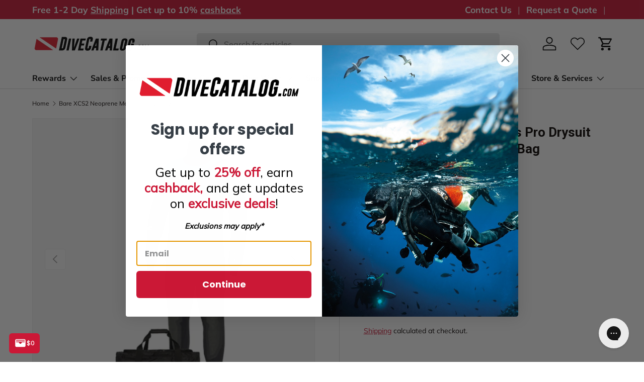

--- FILE ---
content_type: text/css
request_url: https://cdn.shopify.com/extensions/d0f6b167-1b25-4f61-ac06-32ddc15ddc1a/platoria-ai-review-summaries-259/assets/ai-highlights.css
body_size: 418
content:
@import url("https://fonts.googleapis.com/css2?family=Inter:wght@100..900&display=swap");

.platoria-ai-highlights-container-widget {
  z-index: 99;

  /* animation: slideInFromLeft 0.5s ease-out; */
  transition: box-shadow 0.2s ease-in-out;

  cursor: pointer;

  font-family: "Inter";
}

.platoria-ai-highlights-position-bottom-left {
  position: fixed;
  bottom: 24px;
  left: 24px;
}

.platoria-ai-highlights-position-bottom-right {
  position: fixed;
  bottom: 24px;
  right: 24px;
}

.platoria-ai-highlights-container {
  display: flex;
  flex-direction: column;
  gap: 4px;

  width: 144px;

  border: 1px solid #ccc;
  background-color: #fff;
  border-radius: 12px;
  box-shadow: 0px 0px 10px rgba(0, 0, 0, 0.1);
  overflow: hidden;
}
.platoria-ai-highlights-container:hover {
  box-shadow: 0px 0px 20px rgba(0, 0, 0, 0.3);
}

.slide-in-from-left {
  animation: slideInFromLeft 0.5s ease-out;
}

.slide-out-to-left {
  animation: slideOutToLeft 0.5s ease-out;
}

.slide-in-from-right {
  animation: slideInFromRight 0.5s ease-out;
}

.slide-out-to-right {
  animation: slideOutToRight 0.5s ease-out;
}

.platoria-ai-highlights-container-product-picture {
  height: 160px;
  object-fit: cover;
}

.platoria-ai-highlights-container-content {
  display: flex;
  flex-direction: column;
  overflow: hidden;
  margin: 8px;
}

.platoria-ai-highlights-product-name {
  font-size: 12px;
  font-weight: 700;
}

.platoria-ai-highlights-review-count {
  font-size: 10px;
  font-weight: 700;
}

.platoria-ai-highlights-text-container {
  display: flex;
  flex-direction: column;
  gap: 4px;

  font-size: 12px;
  line-height: 140%;
}

.platoria-ai-highlights-weightage {
  font-style: italic;
  font-size: 10px;
  line-height: 140%;
}

.platoria-ai-highlights-weightage span {
  font-weight: bold;
}

.platoria-ai-highlights-cross-icon {
  display: flex;
  justify-content: center;
  align-items: center;

  position: absolute;
  top: -8px;
  right: -8px;

  padding: 4px;
  background-color: grey;
  border-radius: 50%;

  cursor: pointer;
}

.platoria-ai-highlights-cross-icon svg {
  width: 12px;
  height: 12px;
}

.platoria-ai-highlights-cross-icon path {
  transition: fill 0.1s ease-in-out;
  fill: #fff;
}
.platoria-ai-highlights-cross-icon:hover path {
  fill: #d6d5d5;
}

@media (max-width: 620px) {
  .platoria-ai-highlights-container-widget {
    display: none;
  }
}

/*All Keyframe animations*/

@keyframes slideInFromLeft {
  0% {
    transform: translateX(-100%);
    opacity: 0;
  }
  100% {
    transform: translateX(0);
    opacity: 1;
  }
}

@keyframes slideOutToLeft {
  0% {
    transform: translateX(0);
    opacity: 1;
  }
  100% {
    transform: translateX(-100%);
    opacity: 0;
  }
}

@keyframes slideInFromRight {
  0% {
    transform: translateX(100%);
    opacity: 0;
  }
  100% {
    transform: translateX(0);
    opacity: 1;
  }
}

@keyframes slideOutToRight {
  0% {
    transform: translateX(0);
    opacity: 1;
  }
  100% {
    transform: translateX(100%);
    opacity: 0;
  }
}
.platoria-ai-highlights-product-name {
  white-space: nowrap; /* Prevent text from wrapping */

  position: relative; /* Needed for absolute positioning of child */
}

.platoria-ai-highlights-product-name.platoria-marquee {
  animation: platoria-marquee-animation 10s linear infinite; /* Adjust duration (10s) as needed */
}

@keyframes platoria-marquee-animation {
  0% {
    left: 5%;
  }
  100% {
    left: -95%;
  }
}


--- FILE ---
content_type: text/javascript
request_url: https://cdn.shopify.com/extensions/019bb860-ac16-7e8b-8024-3b249a7a2a2a/dollarback-app-198/assets/bundle.js
body_size: 29878
content:
"use strict";(()=>{var _t=!1,vt=!1,se=[],Ct=-1;function la(e){ca(e)}function ca(e){se.includes(e)||se.push(e),da()}function ua(e){let t=se.indexOf(e);t!==-1&&t>Ct&&se.splice(t,1)}function da(){!vt&&!_t&&(_t=!0,queueMicrotask(fa))}function fa(){_t=!1,vt=!0;for(let e=0;e<se.length;e++)se[e](),Ct=e;se.length=0,Ct=-1,vt=!1}var be,fe,ye,Cr,wt=!0;function pa(e){wt=!1,e(),wt=!0}function ha(e){be=e.reactive,ye=e.release,fe=t=>e.effect(t,{scheduler:r=>{wt?la(r):r()}}),Cr=e.raw}function sr(e){fe=e}function ga(e){let t=()=>{};return[n=>{let a=fe(n);return e._x_effects||(e._x_effects=new Set,e._x_runEffects=()=>{e._x_effects.forEach(i=>i())}),e._x_effects.add(a),t=()=>{a!==void 0&&(e._x_effects.delete(a),ye(a))},a},()=>{t()}]}function wr(e,t){let r=!0,n,a=fe(()=>{let i=e();JSON.stringify(i),r?n=i:queueMicrotask(()=>{t(i,n),n=i}),r=!1});return()=>ye(a)}var xr=[],Tr=[],Sr=[];function ma(e){Sr.push(e)}function Lt(e,t){typeof t=="function"?(e._x_cleanups||(e._x_cleanups=[]),e._x_cleanups.push(t)):(t=e,Tr.push(t))}function Er(e){xr.push(e)}function kr(e,t,r){e._x_attributeCleanups||(e._x_attributeCleanups={}),e._x_attributeCleanups[t]||(e._x_attributeCleanups[t]=[]),e._x_attributeCleanups[t].push(r)}function Ar(e,t){e._x_attributeCleanups&&Object.entries(e._x_attributeCleanups).forEach(([r,n])=>{(t===void 0||t.includes(r))&&(n.forEach(a=>a()),delete e._x_attributeCleanups[r])})}function ba(e){for(e._x_effects?.forEach(ua);e._x_cleanups?.length;)e._x_cleanups.pop()()}var Nt=new MutationObserver(Gt),$t=!1;function Vt(){Nt.observe(document,{subtree:!0,childList:!0,attributes:!0,attributeOldValue:!0}),$t=!0}function Or(){ya(),Nt.disconnect(),$t=!1}var Te=[];function ya(){let e=Nt.takeRecords();Te.push(()=>e.length>0&&Gt(e));let t=Te.length;queueMicrotask(()=>{if(Te.length===t)for(;Te.length>0;)Te.shift()()})}function R(e){if(!$t)return e();Or();let t=e();return Vt(),t}var Bt=!1,Ke=[];function _a(){Bt=!0}function va(){Bt=!1,Gt(Ke),Ke=[]}function Gt(e){if(Bt){Ke=Ke.concat(e);return}let t=[],r=new Set,n=new Map,a=new Map;for(let i=0;i<e.length;i++)if(!e[i].target._x_ignoreMutationObserver&&(e[i].type==="childList"&&(e[i].removedNodes.forEach(o=>{o.nodeType===1&&o._x_marker&&r.add(o)}),e[i].addedNodes.forEach(o=>{if(o.nodeType===1){if(r.has(o)){r.delete(o);return}o._x_marker||t.push(o)}})),e[i].type==="attributes")){let o=e[i].target,s=e[i].attributeName,l=e[i].oldValue,c=()=>{n.has(o)||n.set(o,[]),n.get(o).push({name:s,value:o.getAttribute(s)})},u=()=>{a.has(o)||a.set(o,[]),a.get(o).push(s)};o.hasAttribute(s)&&l===null?c():o.hasAttribute(s)?(u(),c()):u()}a.forEach((i,o)=>{Ar(o,i)}),n.forEach((i,o)=>{xr.forEach(s=>s(o,i))});for(let i of r)t.some(o=>o.contains(i))||Tr.forEach(o=>o(i));for(let i of t)i.isConnected&&Sr.forEach(o=>o(i));t=null,r=null,n=null,a=null}function Ir(e){return Fe(ge(e))}function De(e,t,r){return e._x_dataStack=[t,...ge(r||e)],()=>{e._x_dataStack=e._x_dataStack.filter(n=>n!==t)}}function ge(e){return e._x_dataStack?e._x_dataStack:typeof ShadowRoot=="function"&&e instanceof ShadowRoot?ge(e.host):e.parentNode?ge(e.parentNode):[]}function Fe(e){return new Proxy({objects:e},Ca)}var Ca={ownKeys({objects:e}){return Array.from(new Set(e.flatMap(t=>Object.keys(t))))},has({objects:e},t){return t==Symbol.unscopables?!1:e.some(r=>Object.prototype.hasOwnProperty.call(r,t)||Reflect.has(r,t))},get({objects:e},t,r){return t=="toJSON"?wa:Reflect.get(e.find(n=>Reflect.has(n,t))||{},t,r)},set({objects:e},t,r,n){let a=e.find(o=>Object.prototype.hasOwnProperty.call(o,t))||e[e.length-1],i=Object.getOwnPropertyDescriptor(a,t);return i?.set&&i?.get?i.set.call(n,r)||!0:Reflect.set(a,t,r)}};function wa(){return Reflect.ownKeys(this).reduce((t,r)=>(t[r]=Reflect.get(this,r),t),{})}function Dr(e){let t=n=>typeof n=="object"&&!Array.isArray(n)&&n!==null,r=(n,a="")=>{Object.entries(Object.getOwnPropertyDescriptors(n)).forEach(([i,{value:o,enumerable:s}])=>{if(s===!1||o===void 0||typeof o=="object"&&o!==null&&o.__v_skip)return;let l=a===""?i:`${a}.${i}`;typeof o=="object"&&o!==null&&o._x_interceptor?n[i]=o.initialize(e,l,i):t(o)&&o!==n&&!(o instanceof Element)&&r(o,l)})};return r(e)}function Fr(e,t=()=>{}){let r={initialValue:void 0,_x_interceptor:!0,initialize(n,a,i){return e(this.initialValue,()=>xa(n,a),o=>xt(n,a,o),a,i)}};return t(r),n=>{if(typeof n=="object"&&n!==null&&n._x_interceptor){let a=r.initialize.bind(r);r.initialize=(i,o,s)=>{let l=n.initialize(i,o,s);return r.initialValue=l,a(i,o,s)}}else r.initialValue=n;return r}}function xa(e,t){return t.split(".").reduce((r,n)=>r[n],e)}function xt(e,t,r){if(typeof t=="string"&&(t=t.split(".")),t.length===1)e[t[0]]=r;else{if(t.length===0)throw error;return e[t[0]]||(e[t[0]]={}),xt(e[t[0]],t.slice(1),r)}}var Pr={};function q(e,t){Pr[e]=t}function Tt(e,t){let r=Ta(t);return Object.entries(Pr).forEach(([n,a])=>{Object.defineProperty(e,`$${n}`,{get(){return a(t,r)},enumerable:!1})}),e}function Ta(e){let[t,r]=Vr(e),n={interceptor:Fr,...t};return Lt(e,r),n}function Sa(e,t,r,...n){try{return r(...n)}catch(a){Ie(a,e,t)}}function Ie(e,t,r=void 0){e=Object.assign(e??{message:"No error message given."},{el:t,expression:r}),console.warn(`Alpine Expression Error: ${e.message}

${r?'Expression: "'+r+`"

`:""}`,t),setTimeout(()=>{throw e},0)}var Ue=!0;function Mr(e){let t=Ue;Ue=!1;let r=e();return Ue=t,r}function le(e,t,r={}){let n;return j(e,t)(a=>n=a,r),n}function j(...e){return Rr(...e)}var Rr=Lr;function Ea(e){Rr=e}function Lr(e,t){let r={};Tt(r,e);let n=[r,...ge(e)],a=typeof t=="function"?ka(n,t):Oa(n,t,e);return Sa.bind(null,e,t,a)}function ka(e,t){return(r=()=>{},{scope:n={},params:a=[]}={})=>{let i=t.apply(Fe([n,...e]),a);ze(r,i)}}var ht={};function Aa(e,t){if(ht[e])return ht[e];let r=Object.getPrototypeOf(async function(){}).constructor,n=/^[\n\s]*if.*\(.*\)/.test(e.trim())||/^(let|const)\s/.test(e.trim())?`(async()=>{ ${e} })()`:e,i=(()=>{try{let o=new r(["__self","scope"],`with (scope) { __self.result = ${n} }; __self.finished = true; return __self.result;`);return Object.defineProperty(o,"name",{value:`[Alpine] ${e}`}),o}catch(o){return Ie(o,t,e),Promise.resolve()}})();return ht[e]=i,i}function Oa(e,t,r){let n=Aa(t,r);return(a=()=>{},{scope:i={},params:o=[]}={})=>{n.result=void 0,n.finished=!1;let s=Fe([i,...e]);if(typeof n=="function"){let l=n(n,s).catch(c=>Ie(c,r,t));n.finished?(ze(a,n.result,s,o,r),n.result=void 0):l.then(c=>{ze(a,c,s,o,r)}).catch(c=>Ie(c,r,t)).finally(()=>n.result=void 0)}}}function ze(e,t,r,n,a){if(Ue&&typeof t=="function"){let i=t.apply(r,n);i instanceof Promise?i.then(o=>ze(e,o,r,n)).catch(o=>Ie(o,a,t)):e(i)}else typeof t=="object"&&t instanceof Promise?t.then(i=>e(i)):e(t)}var jt="x-";function _e(e=""){return jt+e}function Ia(e){jt=e}var Je={};function N(e,t){return Je[e]=t,{before(r){if(!Je[r]){console.warn(String.raw`Cannot find directive \`${r}\`. \`${e}\` will use the default order of execution`);return}let n=oe.indexOf(r);oe.splice(n>=0?n:oe.indexOf("DEFAULT"),0,e)}}}function Da(e){return Object.keys(Je).includes(e)}function Ht(e,t,r){if(t=Array.from(t),e._x_virtualDirectives){let i=Object.entries(e._x_virtualDirectives).map(([s,l])=>({name:s,value:l})),o=Nr(i);i=i.map(s=>o.find(l=>l.name===s.name)?{name:`x-bind:${s.name}`,value:`"${s.value}"`}:s),t=t.concat(i)}let n={};return t.map(jr((i,o)=>n[i]=o)).filter(Wr).map(Ma(n,r)).sort(Ra).map(i=>Pa(e,i))}function Nr(e){return Array.from(e).map(jr()).filter(t=>!Wr(t))}var St=!1,ke=new Map,$r=Symbol();function Fa(e){St=!0;let t=Symbol();$r=t,ke.set(t,[]);let r=()=>{for(;ke.get(t).length;)ke.get(t).shift()();ke.delete(t)},n=()=>{St=!1,r()};e(r),n()}function Vr(e){let t=[],r=s=>t.push(s),[n,a]=ga(e);return t.push(a),[{Alpine:Pe,effect:n,cleanup:r,evaluateLater:j.bind(j,e),evaluate:le.bind(le,e)},()=>t.forEach(s=>s())]}function Pa(e,t){let r=()=>{},n=Je[t.type]||r,[a,i]=Vr(e);kr(e,t.original,i);let o=()=>{e._x_ignore||e._x_ignoreSelf||(n.inline&&n.inline(e,t,a),n=n.bind(n,e,t,a),St?ke.get($r).push(n):n())};return o.runCleanups=i,o}var Br=(e,t)=>({name:r,value:n})=>(r.startsWith(e)&&(r=r.replace(e,t)),{name:r,value:n}),Gr=e=>e;function jr(e=()=>{}){return({name:t,value:r})=>{let{name:n,value:a}=Hr.reduce((i,o)=>o(i),{name:t,value:r});return n!==t&&e(n,t),{name:n,value:a}}}var Hr=[];function Wt(e){Hr.push(e)}function Wr({name:e}){return Ur().test(e)}var Ur=()=>new RegExp(`^${jt}([^:^.]+)\\b`);function Ma(e,t){return({name:r,value:n})=>{let a=r.match(Ur()),i=r.match(/:([a-zA-Z0-9\-_:]+)/),o=r.match(/\.[^.\]]+(?=[^\]]*$)/g)||[],s=t||e[r]||r;return{type:a?a[1]:null,value:i?i[1]:null,modifiers:o.map(l=>l.replace(".","")),expression:n,original:s}}}var Et="DEFAULT",oe=["ignore","ref","data","id","anchor","bind","init","for","model","modelable","transition","show","if",Et,"teleport"];function Ra(e,t){let r=oe.indexOf(e.type)===-1?Et:e.type,n=oe.indexOf(t.type)===-1?Et:t.type;return oe.indexOf(r)-oe.indexOf(n)}function Ae(e,t,r={}){e.dispatchEvent(new CustomEvent(t,{detail:r,bubbles:!0,composed:!0,cancelable:!0}))}function de(e,t){if(typeof ShadowRoot=="function"&&e instanceof ShadowRoot){Array.from(e.children).forEach(a=>de(a,t));return}let r=!1;if(t(e,()=>r=!0),r)return;let n=e.firstElementChild;for(;n;)de(n,t,!1),n=n.nextElementSibling}function W(e,...t){console.warn(`Alpine Warning: ${e}`,...t)}var lr=!1;function La(){lr&&W("Alpine has already been initialized on this page. Calling Alpine.start() more than once can cause problems."),lr=!0,document.body||W("Unable to initialize. Trying to load Alpine before `<body>` is available. Did you forget to add `defer` in Alpine's `<script>` tag?"),Ae(document,"alpine:init"),Ae(document,"alpine:initializing"),Vt(),ma(t=>Z(t,de)),Lt(t=>Ce(t)),Er((t,r)=>{Ht(t,r).forEach(n=>n())});let e=t=>!Xe(t.parentElement,!0);Array.from(document.querySelectorAll(zr().join(","))).filter(e).forEach(t=>{Z(t)}),Ae(document,"alpine:initialized"),setTimeout(()=>{Ba()})}var Ut=[],qr=[];function Kr(){return Ut.map(e=>e())}function zr(){return Ut.concat(qr).map(e=>e())}function Jr(e){Ut.push(e)}function Yr(e){qr.push(e)}function Xe(e,t=!1){return ve(e,r=>{if((t?zr():Kr()).some(a=>r.matches(a)))return!0})}function ve(e,t){if(e){if(t(e))return e;if(e._x_teleportBack&&(e=e._x_teleportBack),!!e.parentElement)return ve(e.parentElement,t)}}function Na(e){return Kr().some(t=>e.matches(t))}var Xr=[];function $a(e){Xr.push(e)}var Va=1;function Z(e,t=de,r=()=>{}){ve(e,n=>n._x_ignore)||Fa(()=>{t(e,(n,a)=>{n._x_marker||(r(n,a),Xr.forEach(i=>i(n,a)),Ht(n,n.attributes).forEach(i=>i()),n._x_ignore||(n._x_marker=Va++),n._x_ignore&&a())})})}function Ce(e,t=de){t(e,r=>{ba(r),Ar(r),delete r._x_marker})}function Ba(){[["ui","dialog",["[x-dialog], [x-popover]"]],["anchor","anchor",["[x-anchor]"]],["sort","sort",["[x-sort]"]]].forEach(([t,r,n])=>{Da(r)||n.some(a=>{if(document.querySelector(a))return W(`found "${a}", but missing ${t} plugin`),!0})})}var kt=[],qt=!1;function Kt(e=()=>{}){return queueMicrotask(()=>{qt||setTimeout(()=>{At()})}),new Promise(t=>{kt.push(()=>{e(),t()})})}function At(){for(qt=!1;kt.length;)kt.shift()()}function Ga(){qt=!0}function zt(e,t){return Array.isArray(t)?cr(e,t.join(" ")):typeof t=="object"&&t!==null?ja(e,t):typeof t=="function"?zt(e,t()):cr(e,t)}function cr(e,t){let r=i=>i.split(" ").filter(Boolean),n=i=>i.split(" ").filter(o=>!e.classList.contains(o)).filter(Boolean),a=i=>(e.classList.add(...i),()=>{e.classList.remove(...i)});return t=t===!0?t="":t||"",a(n(t))}function ja(e,t){let r=s=>s.split(" ").filter(Boolean),n=Object.entries(t).flatMap(([s,l])=>l?r(s):!1).filter(Boolean),a=Object.entries(t).flatMap(([s,l])=>l?!1:r(s)).filter(Boolean),i=[],o=[];return a.forEach(s=>{e.classList.contains(s)&&(e.classList.remove(s),o.push(s))}),n.forEach(s=>{e.classList.contains(s)||(e.classList.add(s),i.push(s))}),()=>{o.forEach(s=>e.classList.add(s)),i.forEach(s=>e.classList.remove(s))}}function Ze(e,t){return typeof t=="object"&&t!==null?Ha(e,t):Wa(e,t)}function Ha(e,t){let r={};return Object.entries(t).forEach(([n,a])=>{r[n]=e.style[n],n.startsWith("--")||(n=Ua(n)),e.style.setProperty(n,a)}),setTimeout(()=>{e.style.length===0&&e.removeAttribute("style")}),()=>{Ze(e,r)}}function Wa(e,t){let r=e.getAttribute("style",t);return e.setAttribute("style",t),()=>{e.setAttribute("style",r||"")}}function Ua(e){return e.replace(/([a-z])([A-Z])/g,"$1-$2").toLowerCase()}function Ot(e,t=()=>{}){let r=!1;return function(){r?t.apply(this,arguments):(r=!0,e.apply(this,arguments))}}N("transition",(e,{value:t,modifiers:r,expression:n},{evaluate:a})=>{typeof n=="function"&&(n=a(n)),n!==!1&&(!n||typeof n=="boolean"?Ka(e,r,t):qa(e,n,t))});function qa(e,t,r){Zr(e,zt,""),{enter:a=>{e._x_transition.enter.during=a},"enter-start":a=>{e._x_transition.enter.start=a},"enter-end":a=>{e._x_transition.enter.end=a},leave:a=>{e._x_transition.leave.during=a},"leave-start":a=>{e._x_transition.leave.start=a},"leave-end":a=>{e._x_transition.leave.end=a}}[r](t)}function Ka(e,t,r){Zr(e,Ze);let n=!t.includes("in")&&!t.includes("out")&&!r,a=n||t.includes("in")||["enter"].includes(r),i=n||t.includes("out")||["leave"].includes(r);t.includes("in")&&!n&&(t=t.filter((b,x)=>x<t.indexOf("out"))),t.includes("out")&&!n&&(t=t.filter((b,x)=>x>t.indexOf("out")));let o=!t.includes("opacity")&&!t.includes("scale"),s=o||t.includes("opacity"),l=o||t.includes("scale"),c=s?0:1,u=l?Se(t,"scale",95)/100:1,d=Se(t,"delay",0)/1e3,h=Se(t,"origin","center"),p="opacity, transform",y=Se(t,"duration",150)/1e3,T=Se(t,"duration",75)/1e3,m="cubic-bezier(0.4, 0.0, 0.2, 1)";a&&(e._x_transition.enter.during={transformOrigin:h,transitionDelay:`${d}s`,transitionProperty:p,transitionDuration:`${y}s`,transitionTimingFunction:m},e._x_transition.enter.start={opacity:c,transform:`scale(${u})`},e._x_transition.enter.end={opacity:1,transform:"scale(1)"}),i&&(e._x_transition.leave.during={transformOrigin:h,transitionDelay:`${d}s`,transitionProperty:p,transitionDuration:`${T}s`,transitionTimingFunction:m},e._x_transition.leave.start={opacity:1,transform:"scale(1)"},e._x_transition.leave.end={opacity:c,transform:`scale(${u})`})}function Zr(e,t,r={}){e._x_transition||(e._x_transition={enter:{during:r,start:r,end:r},leave:{during:r,start:r,end:r},in(n=()=>{},a=()=>{}){It(e,t,{during:this.enter.during,start:this.enter.start,end:this.enter.end},n,a)},out(n=()=>{},a=()=>{}){It(e,t,{during:this.leave.during,start:this.leave.start,end:this.leave.end},n,a)}})}window.Element.prototype._x_toggleAndCascadeWithTransitions=function(e,t,r,n){let a=document.visibilityState==="visible"?requestAnimationFrame:setTimeout,i=()=>a(r);if(t){e._x_transition&&(e._x_transition.enter||e._x_transition.leave)?e._x_transition.enter&&(Object.entries(e._x_transition.enter.during).length||Object.entries(e._x_transition.enter.start).length||Object.entries(e._x_transition.enter.end).length)?e._x_transition.in(r):i():e._x_transition?e._x_transition.in(r):i();return}e._x_hidePromise=e._x_transition?new Promise((o,s)=>{e._x_transition.out(()=>{},()=>o(n)),e._x_transitioning&&e._x_transitioning.beforeCancel(()=>s({isFromCancelledTransition:!0}))}):Promise.resolve(n),queueMicrotask(()=>{let o=Qr(e);o?(o._x_hideChildren||(o._x_hideChildren=[]),o._x_hideChildren.push(e)):a(()=>{let s=l=>{let c=Promise.all([l._x_hidePromise,...(l._x_hideChildren||[]).map(s)]).then(([u])=>u?.());return delete l._x_hidePromise,delete l._x_hideChildren,c};s(e).catch(l=>{if(!l.isFromCancelledTransition)throw l})})})};function Qr(e){let t=e.parentNode;if(t)return t._x_hidePromise?t:Qr(t)}function It(e,t,{during:r,start:n,end:a}={},i=()=>{},o=()=>{}){if(e._x_transitioning&&e._x_transitioning.cancel(),Object.keys(r).length===0&&Object.keys(n).length===0&&Object.keys(a).length===0){i(),o();return}let s,l,c;za(e,{start(){s=t(e,n)},during(){l=t(e,r)},before:i,end(){s(),c=t(e,a)},after:o,cleanup(){l(),c()}})}function za(e,t){let r,n,a,i=Ot(()=>{R(()=>{r=!0,n||t.before(),a||(t.end(),At()),t.after(),e.isConnected&&t.cleanup(),delete e._x_transitioning})});e._x_transitioning={beforeCancels:[],beforeCancel(o){this.beforeCancels.push(o)},cancel:Ot(function(){for(;this.beforeCancels.length;)this.beforeCancels.shift()();i()}),finish:i},R(()=>{t.start(),t.during()}),Ga(),requestAnimationFrame(()=>{if(r)return;let o=Number(getComputedStyle(e).transitionDuration.replace(/,.*/,"").replace("s",""))*1e3,s=Number(getComputedStyle(e).transitionDelay.replace(/,.*/,"").replace("s",""))*1e3;o===0&&(o=Number(getComputedStyle(e).animationDuration.replace("s",""))*1e3),R(()=>{t.before()}),n=!0,requestAnimationFrame(()=>{r||(R(()=>{t.end()}),At(),setTimeout(e._x_transitioning.finish,o+s),a=!0)})})}function Se(e,t,r){if(e.indexOf(t)===-1)return r;let n=e[e.indexOf(t)+1];if(!n||t==="scale"&&isNaN(n))return r;if(t==="duration"||t==="delay"){let a=n.match(/([0-9]+)ms/);if(a)return a[1]}return t==="origin"&&["top","right","left","center","bottom"].includes(e[e.indexOf(t)+2])?[n,e[e.indexOf(t)+2]].join(" "):n}var re=!1;function ae(e,t=()=>{}){return(...r)=>re?t(...r):e(...r)}function Ja(e){return(...t)=>re&&e(...t)}var en=[];function Qe(e){en.push(e)}function Ya(e,t){en.forEach(r=>r(e,t)),re=!0,tn(()=>{Z(t,(r,n)=>{n(r,()=>{})})}),re=!1}var Dt=!1;function Xa(e,t){t._x_dataStack||(t._x_dataStack=e._x_dataStack),re=!0,Dt=!0,tn(()=>{Za(t)}),re=!1,Dt=!1}function Za(e){let t=!1;Z(e,(n,a)=>{de(n,(i,o)=>{if(t&&Na(i))return o();t=!0,a(i,o)})})}function tn(e){let t=fe;sr((r,n)=>{let a=t(r);return ye(a),()=>{}}),e(),sr(t)}function rn(e,t,r,n=[]){switch(e._x_bindings||(e._x_bindings=be({})),e._x_bindings[t]=r,t=n.includes("camel")?oi(t):t,t){case"value":Qa(e,r);break;case"style":ti(e,r);break;case"class":ei(e,r);break;case"selected":case"checked":ri(e,t,r);break;default:nn(e,t,r);break}}function Qa(e,t){if(sn(e))e.attributes.value===void 0&&(e.value=t),window.fromModel&&(typeof t=="boolean"?e.checked=qe(e.value)===t:e.checked=ur(e.value,t));else if(Jt(e))Number.isInteger(t)?e.value=t:!Array.isArray(t)&&typeof t!="boolean"&&![null,void 0].includes(t)?e.value=String(t):Array.isArray(t)?e.checked=t.some(r=>ur(r,e.value)):e.checked=!!t;else if(e.tagName==="SELECT")ii(e,t);else{if(e.value===t)return;e.value=t===void 0?"":t}}function ei(e,t){e._x_undoAddedClasses&&e._x_undoAddedClasses(),e._x_undoAddedClasses=zt(e,t)}function ti(e,t){e._x_undoAddedStyles&&e._x_undoAddedStyles(),e._x_undoAddedStyles=Ze(e,t)}function ri(e,t,r){nn(e,t,r),ai(e,t,r)}function nn(e,t,r){[null,void 0,!1].includes(r)&&li(t)?e.removeAttribute(t):(an(t)&&(r=t),ni(e,t,r))}function ni(e,t,r){e.getAttribute(t)!=r&&e.setAttribute(t,r)}function ai(e,t,r){e[t]!==r&&(e[t]=r)}function ii(e,t){let r=[].concat(t).map(n=>n+"");Array.from(e.options).forEach(n=>{n.selected=r.includes(n.value)})}function oi(e){return e.toLowerCase().replace(/-(\w)/g,(t,r)=>r.toUpperCase())}function ur(e,t){return e==t}function qe(e){return[1,"1","true","on","yes",!0].includes(e)?!0:[0,"0","false","off","no",!1].includes(e)?!1:e?!!e:null}var si=new Set(["allowfullscreen","async","autofocus","autoplay","checked","controls","default","defer","disabled","formnovalidate","inert","ismap","itemscope","loop","multiple","muted","nomodule","novalidate","open","playsinline","readonly","required","reversed","selected","shadowrootclonable","shadowrootdelegatesfocus","shadowrootserializable"]);function an(e){return si.has(e)}function li(e){return!["aria-pressed","aria-checked","aria-expanded","aria-selected"].includes(e)}function ci(e,t,r){return e._x_bindings&&e._x_bindings[t]!==void 0?e._x_bindings[t]:on(e,t,r)}function ui(e,t,r,n=!0){if(e._x_bindings&&e._x_bindings[t]!==void 0)return e._x_bindings[t];if(e._x_inlineBindings&&e._x_inlineBindings[t]!==void 0){let a=e._x_inlineBindings[t];return a.extract=n,Mr(()=>le(e,a.expression))}return on(e,t,r)}function on(e,t,r){let n=e.getAttribute(t);return n===null?typeof r=="function"?r():r:n===""?!0:an(t)?!![t,"true"].includes(n):n}function Jt(e){return e.type==="checkbox"||e.localName==="ui-checkbox"||e.localName==="ui-switch"}function sn(e){return e.type==="radio"||e.localName==="ui-radio"}function ln(e,t){var r;return function(){var n=this,a=arguments,i=function(){r=null,e.apply(n,a)};clearTimeout(r),r=setTimeout(i,t)}}function cn(e,t){let r;return function(){let n=this,a=arguments;r||(e.apply(n,a),r=!0,setTimeout(()=>r=!1,t))}}function un({get:e,set:t},{get:r,set:n}){let a=!0,i,o,s=fe(()=>{let l=e(),c=r();if(a)n(gt(l)),a=!1;else{let u=JSON.stringify(l),d=JSON.stringify(c);u!==i?n(gt(l)):u!==d&&t(gt(c))}i=JSON.stringify(e()),o=JSON.stringify(r())});return()=>{ye(s)}}function gt(e){return typeof e=="object"?JSON.parse(JSON.stringify(e)):e}function di(e){(Array.isArray(e)?e:[e]).forEach(r=>r(Pe))}var ie={},dr=!1;function fi(e,t){if(dr||(ie=be(ie),dr=!0),t===void 0)return ie[e];ie[e]=t,Dr(ie[e]),typeof t=="object"&&t!==null&&t.hasOwnProperty("init")&&typeof t.init=="function"&&ie[e].init()}function pi(){return ie}var dn={};function hi(e,t){let r=typeof t!="function"?()=>t:t;return e instanceof Element?fn(e,r()):(dn[e]=r,()=>{})}function gi(e){return Object.entries(dn).forEach(([t,r])=>{Object.defineProperty(e,t,{get(){return(...n)=>r(...n)}})}),e}function fn(e,t,r){let n=[];for(;n.length;)n.pop()();let a=Object.entries(t).map(([o,s])=>({name:o,value:s})),i=Nr(a);return a=a.map(o=>i.find(s=>s.name===o.name)?{name:`x-bind:${o.name}`,value:`"${o.value}"`}:o),Ht(e,a,r).map(o=>{n.push(o.runCleanups),o()}),()=>{for(;n.length;)n.pop()()}}var pn={};function mi(e,t){pn[e]=t}function bi(e,t){return Object.entries(pn).forEach(([r,n])=>{Object.defineProperty(e,r,{get(){return(...a)=>n.bind(t)(...a)},enumerable:!1})}),e}var yi={get reactive(){return be},get release(){return ye},get effect(){return fe},get raw(){return Cr},version:"3.14.9",flushAndStopDeferringMutations:va,dontAutoEvaluateFunctions:Mr,disableEffectScheduling:pa,startObservingMutations:Vt,stopObservingMutations:Or,setReactivityEngine:ha,onAttributeRemoved:kr,onAttributesAdded:Er,closestDataStack:ge,skipDuringClone:ae,onlyDuringClone:Ja,addRootSelector:Jr,addInitSelector:Yr,interceptClone:Qe,addScopeToNode:De,deferMutations:_a,mapAttributes:Wt,evaluateLater:j,interceptInit:$a,setEvaluator:Ea,mergeProxies:Fe,extractProp:ui,findClosest:ve,onElRemoved:Lt,closestRoot:Xe,destroyTree:Ce,interceptor:Fr,transition:It,setStyles:Ze,mutateDom:R,directive:N,entangle:un,throttle:cn,debounce:ln,evaluate:le,initTree:Z,nextTick:Kt,prefixed:_e,prefix:Ia,plugin:di,magic:q,store:fi,start:La,clone:Xa,cloneNode:Ya,bound:ci,$data:Ir,watch:wr,walk:de,data:mi,bind:hi},Pe=yi;function hn(e,t){let r=Object.create(null),n=e.split(",");for(let a=0;a<n.length;a++)r[n[a]]=!0;return t?a=>!!r[a.toLowerCase()]:a=>!!r[a]}var _i="itemscope,allowfullscreen,formnovalidate,ismap,nomodule,novalidate,readonly",Xo=hn(_i+",async,autofocus,autoplay,controls,default,defer,disabled,hidden,loop,open,required,reversed,scoped,seamless,checked,muted,multiple,selected"),vi=Object.freeze({}),Zo=Object.freeze([]),Ci=Object.prototype.hasOwnProperty,et=(e,t)=>Ci.call(e,t),ce=Array.isArray,Oe=e=>gn(e)==="[object Map]",wi=e=>typeof e=="string",Yt=e=>typeof e=="symbol",tt=e=>e!==null&&typeof e=="object",xi=Object.prototype.toString,gn=e=>xi.call(e),mn=e=>gn(e).slice(8,-1),Xt=e=>wi(e)&&e!=="NaN"&&e[0]!=="-"&&""+parseInt(e,10)===e,rt=e=>{let t=Object.create(null);return r=>t[r]||(t[r]=e(r))},Ti=/-(\w)/g,Qo=rt(e=>e.replace(Ti,(t,r)=>r?r.toUpperCase():"")),Si=/\B([A-Z])/g,es=rt(e=>e.replace(Si,"-$1").toLowerCase()),bn=rt(e=>e.charAt(0).toUpperCase()+e.slice(1)),ts=rt(e=>e?`on${bn(e)}`:""),yn=(e,t)=>e!==t&&(e===e||t===t),Ft=new WeakMap,Ee=[],J,ue=Symbol("iterate"),Pt=Symbol("Map key iterate");function Ei(e){return e&&e._isEffect===!0}function ki(e,t=vi){Ei(e)&&(e=e.raw);let r=Ii(e,t);return t.lazy||r(),r}function Ai(e){e.active&&(_n(e),e.options.onStop&&e.options.onStop(),e.active=!1)}var Oi=0;function Ii(e,t){let r=function(){if(!r.active)return e();if(!Ee.includes(r)){_n(r);try{return Fi(),Ee.push(r),J=r,e()}finally{Ee.pop(),vn(),J=Ee[Ee.length-1]}}};return r.id=Oi++,r.allowRecurse=!!t.allowRecurse,r._isEffect=!0,r.active=!0,r.raw=e,r.deps=[],r.options=t,r}function _n(e){let{deps:t}=e;if(t.length){for(let r=0;r<t.length;r++)t[r].delete(e);t.length=0}}var me=!0,Zt=[];function Di(){Zt.push(me),me=!1}function Fi(){Zt.push(me),me=!0}function vn(){let e=Zt.pop();me=e===void 0?!0:e}function U(e,t,r){if(!me||J===void 0)return;let n=Ft.get(e);n||Ft.set(e,n=new Map);let a=n.get(r);a||n.set(r,a=new Set),a.has(J)||(a.add(J),J.deps.push(a),J.options.onTrack&&J.options.onTrack({effect:J,target:e,type:t,key:r}))}function ne(e,t,r,n,a,i){let o=Ft.get(e);if(!o)return;let s=new Set,l=u=>{u&&u.forEach(d=>{(d!==J||d.allowRecurse)&&s.add(d)})};if(t==="clear")o.forEach(l);else if(r==="length"&&ce(e))o.forEach((u,d)=>{(d==="length"||d>=n)&&l(u)});else switch(r!==void 0&&l(o.get(r)),t){case"add":ce(e)?Xt(r)&&l(o.get("length")):(l(o.get(ue)),Oe(e)&&l(o.get(Pt)));break;case"delete":ce(e)||(l(o.get(ue)),Oe(e)&&l(o.get(Pt)));break;case"set":Oe(e)&&l(o.get(ue));break}let c=u=>{u.options.onTrigger&&u.options.onTrigger({effect:u,target:e,key:r,type:t,newValue:n,oldValue:a,oldTarget:i}),u.options.scheduler?u.options.scheduler(u):u()};s.forEach(c)}var Pi=hn("__proto__,__v_isRef,__isVue"),Cn=new Set(Object.getOwnPropertyNames(Symbol).map(e=>Symbol[e]).filter(Yt)),Mi=wn(),Ri=wn(!0),fr=Li();function Li(){let e={};return["includes","indexOf","lastIndexOf"].forEach(t=>{e[t]=function(...r){let n=M(this);for(let i=0,o=this.length;i<o;i++)U(n,"get",i+"");let a=n[t](...r);return a===-1||a===!1?n[t](...r.map(M)):a}}),["push","pop","shift","unshift","splice"].forEach(t=>{e[t]=function(...r){Di();let n=M(this)[t].apply(this,r);return vn(),n}}),e}function wn(e=!1,t=!1){return function(n,a,i){if(a==="__v_isReactive")return!e;if(a==="__v_isReadonly")return e;if(a==="__v_raw"&&i===(e?t?Zi:En:t?Xi:Sn).get(n))return n;let o=ce(n);if(!e&&o&&et(fr,a))return Reflect.get(fr,a,i);let s=Reflect.get(n,a,i);return(Yt(a)?Cn.has(a):Pi(a))||(e||U(n,"get",a),t)?s:Mt(s)?!o||!Xt(a)?s.value:s:tt(s)?e?kn(s):rr(s):s}}var Ni=$i();function $i(e=!1){return function(r,n,a,i){let o=r[n];if(!e&&(a=M(a),o=M(o),!ce(r)&&Mt(o)&&!Mt(a)))return o.value=a,!0;let s=ce(r)&&Xt(n)?Number(n)<r.length:et(r,n),l=Reflect.set(r,n,a,i);return r===M(i)&&(s?yn(a,o)&&ne(r,"set",n,a,o):ne(r,"add",n,a)),l}}function Vi(e,t){let r=et(e,t),n=e[t],a=Reflect.deleteProperty(e,t);return a&&r&&ne(e,"delete",t,void 0,n),a}function Bi(e,t){let r=Reflect.has(e,t);return(!Yt(t)||!Cn.has(t))&&U(e,"has",t),r}function Gi(e){return U(e,"iterate",ce(e)?"length":ue),Reflect.ownKeys(e)}var ji={get:Mi,set:Ni,deleteProperty:Vi,has:Bi,ownKeys:Gi},Hi={get:Ri,set(e,t){return console.warn(`Set operation on key "${String(t)}" failed: target is readonly.`,e),!0},deleteProperty(e,t){return console.warn(`Delete operation on key "${String(t)}" failed: target is readonly.`,e),!0}},Qt=e=>tt(e)?rr(e):e,er=e=>tt(e)?kn(e):e,tr=e=>e,nt=e=>Reflect.getPrototypeOf(e);function Be(e,t,r=!1,n=!1){e=e.__v_raw;let a=M(e),i=M(t);t!==i&&!r&&U(a,"get",t),!r&&U(a,"get",i);let{has:o}=nt(a),s=n?tr:r?er:Qt;if(o.call(a,t))return s(e.get(t));if(o.call(a,i))return s(e.get(i));e!==a&&e.get(t)}function Ge(e,t=!1){let r=this.__v_raw,n=M(r),a=M(e);return e!==a&&!t&&U(n,"has",e),!t&&U(n,"has",a),e===a?r.has(e):r.has(e)||r.has(a)}function je(e,t=!1){return e=e.__v_raw,!t&&U(M(e),"iterate",ue),Reflect.get(e,"size",e)}function pr(e){e=M(e);let t=M(this);return nt(t).has.call(t,e)||(t.add(e),ne(t,"add",e,e)),this}function hr(e,t){t=M(t);let r=M(this),{has:n,get:a}=nt(r),i=n.call(r,e);i?Tn(r,n,e):(e=M(e),i=n.call(r,e));let o=a.call(r,e);return r.set(e,t),i?yn(t,o)&&ne(r,"set",e,t,o):ne(r,"add",e,t),this}function gr(e){let t=M(this),{has:r,get:n}=nt(t),a=r.call(t,e);a?Tn(t,r,e):(e=M(e),a=r.call(t,e));let i=n?n.call(t,e):void 0,o=t.delete(e);return a&&ne(t,"delete",e,void 0,i),o}function mr(){let e=M(this),t=e.size!==0,r=Oe(e)?new Map(e):new Set(e),n=e.clear();return t&&ne(e,"clear",void 0,void 0,r),n}function He(e,t){return function(n,a){let i=this,o=i.__v_raw,s=M(o),l=t?tr:e?er:Qt;return!e&&U(s,"iterate",ue),o.forEach((c,u)=>n.call(a,l(c),l(u),i))}}function We(e,t,r){return function(...n){let a=this.__v_raw,i=M(a),o=Oe(i),s=e==="entries"||e===Symbol.iterator&&o,l=e==="keys"&&o,c=a[e](...n),u=r?tr:t?er:Qt;return!t&&U(i,"iterate",l?Pt:ue),{next(){let{value:d,done:h}=c.next();return h?{value:d,done:h}:{value:s?[u(d[0]),u(d[1])]:u(d),done:h}},[Symbol.iterator](){return this}}}}function te(e){return function(...t){{let r=t[0]?`on key "${t[0]}" `:"";console.warn(`${bn(e)} operation ${r}failed: target is readonly.`,M(this))}return e==="delete"?!1:this}}function Wi(){let e={get(i){return Be(this,i)},get size(){return je(this)},has:Ge,add:pr,set:hr,delete:gr,clear:mr,forEach:He(!1,!1)},t={get(i){return Be(this,i,!1,!0)},get size(){return je(this)},has:Ge,add:pr,set:hr,delete:gr,clear:mr,forEach:He(!1,!0)},r={get(i){return Be(this,i,!0)},get size(){return je(this,!0)},has(i){return Ge.call(this,i,!0)},add:te("add"),set:te("set"),delete:te("delete"),clear:te("clear"),forEach:He(!0,!1)},n={get(i){return Be(this,i,!0,!0)},get size(){return je(this,!0)},has(i){return Ge.call(this,i,!0)},add:te("add"),set:te("set"),delete:te("delete"),clear:te("clear"),forEach:He(!0,!0)};return["keys","values","entries",Symbol.iterator].forEach(i=>{e[i]=We(i,!1,!1),r[i]=We(i,!0,!1),t[i]=We(i,!1,!0),n[i]=We(i,!0,!0)}),[e,r,t,n]}var[Ui,qi,Ki,zi]=Wi();function xn(e,t){let r=t?e?zi:Ki:e?qi:Ui;return(n,a,i)=>a==="__v_isReactive"?!e:a==="__v_isReadonly"?e:a==="__v_raw"?n:Reflect.get(et(r,a)&&a in n?r:n,a,i)}var Ji={get:xn(!1,!1)},Yi={get:xn(!0,!1)};function Tn(e,t,r){let n=M(r);if(n!==r&&t.call(e,n)){let a=mn(e);console.warn(`Reactive ${a} contains both the raw and reactive versions of the same object${a==="Map"?" as keys":""}, which can lead to inconsistencies. Avoid differentiating between the raw and reactive versions of an object and only use the reactive version if possible.`)}}var Sn=new WeakMap,Xi=new WeakMap,En=new WeakMap,Zi=new WeakMap;function Qi(e){switch(e){case"Object":case"Array":return 1;case"Map":case"Set":case"WeakMap":case"WeakSet":return 2;default:return 0}}function eo(e){return e.__v_skip||!Object.isExtensible(e)?0:Qi(mn(e))}function rr(e){return e&&e.__v_isReadonly?e:An(e,!1,ji,Ji,Sn)}function kn(e){return An(e,!0,Hi,Yi,En)}function An(e,t,r,n,a){if(!tt(e))return console.warn(`value cannot be made reactive: ${String(e)}`),e;if(e.__v_raw&&!(t&&e.__v_isReactive))return e;let i=a.get(e);if(i)return i;let o=eo(e);if(o===0)return e;let s=new Proxy(e,o===2?n:r);return a.set(e,s),s}function M(e){return e&&M(e.__v_raw)||e}function Mt(e){return!!(e&&e.__v_isRef===!0)}q("nextTick",()=>Kt);q("dispatch",e=>Ae.bind(Ae,e));q("watch",(e,{evaluateLater:t,cleanup:r})=>(n,a)=>{let i=t(n),s=wr(()=>{let l;return i(c=>l=c),l},a);r(s)});q("store",pi);q("data",e=>Ir(e));q("root",e=>Xe(e));q("refs",e=>(e._x_refs_proxy||(e._x_refs_proxy=Fe(to(e))),e._x_refs_proxy));function to(e){let t=[];return ve(e,r=>{r._x_refs&&t.push(r._x_refs)}),t}var mt={};function On(e){return mt[e]||(mt[e]=0),++mt[e]}function ro(e,t){return ve(e,r=>{if(r._x_ids&&r._x_ids[t])return!0})}function no(e,t){e._x_ids||(e._x_ids={}),e._x_ids[t]||(e._x_ids[t]=On(t))}q("id",(e,{cleanup:t})=>(r,n=null)=>{let a=`${r}${n?`-${n}`:""}`;return ao(e,a,t,()=>{let i=ro(e,r),o=i?i._x_ids[r]:On(r);return n?`${r}-${o}-${n}`:`${r}-${o}`})});Qe((e,t)=>{e._x_id&&(t._x_id=e._x_id)});function ao(e,t,r,n){if(e._x_id||(e._x_id={}),e._x_id[t])return e._x_id[t];let a=n();return e._x_id[t]=a,r(()=>{delete e._x_id[t]}),a}q("el",e=>e);In("Focus","focus","focus");In("Persist","persist","persist");function In(e,t,r){q(t,n=>W(`You can't use [$${t}] without first installing the "${e}" plugin here: https://alpinejs.dev/plugins/${r}`,n))}N("modelable",(e,{expression:t},{effect:r,evaluateLater:n,cleanup:a})=>{let i=n(t),o=()=>{let u;return i(d=>u=d),u},s=n(`${t} = __placeholder`),l=u=>s(()=>{},{scope:{__placeholder:u}}),c=o();l(c),queueMicrotask(()=>{if(!e._x_model)return;e._x_removeModelListeners.default();let u=e._x_model.get,d=e._x_model.set,h=un({get(){return u()},set(p){d(p)}},{get(){return o()},set(p){l(p)}});a(h)})});N("teleport",(e,{modifiers:t,expression:r},{cleanup:n})=>{e.tagName.toLowerCase()!=="template"&&W("x-teleport can only be used on a <template> tag",e);let a=br(r),i=e.content.cloneNode(!0).firstElementChild;e._x_teleport=i,i._x_teleportBack=e,e.setAttribute("data-teleport-template",!0),i.setAttribute("data-teleport-target",!0),e._x_forwardEvents&&e._x_forwardEvents.forEach(s=>{i.addEventListener(s,l=>{l.stopPropagation(),e.dispatchEvent(new l.constructor(l.type,l))})}),De(i,{},e);let o=(s,l,c)=>{c.includes("prepend")?l.parentNode.insertBefore(s,l):c.includes("append")?l.parentNode.insertBefore(s,l.nextSibling):l.appendChild(s)};R(()=>{o(i,a,t),ae(()=>{Z(i)})()}),e._x_teleportPutBack=()=>{let s=br(r);R(()=>{o(e._x_teleport,s,t)})},n(()=>R(()=>{i.remove(),Ce(i)}))});var io=document.createElement("div");function br(e){let t=ae(()=>document.querySelector(e),()=>io)();return t||W(`Cannot find x-teleport element for selector: "${e}"`),t}var Dn=()=>{};Dn.inline=(e,{modifiers:t},{cleanup:r})=>{t.includes("self")?e._x_ignoreSelf=!0:e._x_ignore=!0,r(()=>{t.includes("self")?delete e._x_ignoreSelf:delete e._x_ignore})};N("ignore",Dn);N("effect",ae((e,{expression:t},{effect:r})=>{r(j(e,t))}));function Rt(e,t,r,n){let a=e,i=l=>n(l),o={},s=(l,c)=>u=>c(l,u);if(r.includes("dot")&&(t=oo(t)),r.includes("camel")&&(t=so(t)),r.includes("passive")&&(o.passive=!0),r.includes("capture")&&(o.capture=!0),r.includes("window")&&(a=window),r.includes("document")&&(a=document),r.includes("debounce")){let l=r[r.indexOf("debounce")+1]||"invalid-wait",c=Ye(l.split("ms")[0])?Number(l.split("ms")[0]):250;i=ln(i,c)}if(r.includes("throttle")){let l=r[r.indexOf("throttle")+1]||"invalid-wait",c=Ye(l.split("ms")[0])?Number(l.split("ms")[0]):250;i=cn(i,c)}return r.includes("prevent")&&(i=s(i,(l,c)=>{c.preventDefault(),l(c)})),r.includes("stop")&&(i=s(i,(l,c)=>{c.stopPropagation(),l(c)})),r.includes("once")&&(i=s(i,(l,c)=>{l(c),a.removeEventListener(t,i,o)})),(r.includes("away")||r.includes("outside"))&&(a=document,i=s(i,(l,c)=>{e.contains(c.target)||c.target.isConnected!==!1&&(e.offsetWidth<1&&e.offsetHeight<1||e._x_isShown!==!1&&l(c))})),r.includes("self")&&(i=s(i,(l,c)=>{c.target===e&&l(c)})),(co(t)||Fn(t))&&(i=s(i,(l,c)=>{uo(c,r)||l(c)})),a.addEventListener(t,i,o),()=>{a.removeEventListener(t,i,o)}}function oo(e){return e.replace(/-/g,".")}function so(e){return e.toLowerCase().replace(/-(\w)/g,(t,r)=>r.toUpperCase())}function Ye(e){return!Array.isArray(e)&&!isNaN(e)}function lo(e){return[" ","_"].includes(e)?e:e.replace(/([a-z])([A-Z])/g,"$1-$2").replace(/[_\s]/,"-").toLowerCase()}function co(e){return["keydown","keyup"].includes(e)}function Fn(e){return["contextmenu","click","mouse"].some(t=>e.includes(t))}function uo(e,t){let r=t.filter(i=>!["window","document","prevent","stop","once","capture","self","away","outside","passive"].includes(i));if(r.includes("debounce")){let i=r.indexOf("debounce");r.splice(i,Ye((r[i+1]||"invalid-wait").split("ms")[0])?2:1)}if(r.includes("throttle")){let i=r.indexOf("throttle");r.splice(i,Ye((r[i+1]||"invalid-wait").split("ms")[0])?2:1)}if(r.length===0||r.length===1&&yr(e.key).includes(r[0]))return!1;let a=["ctrl","shift","alt","meta","cmd","super"].filter(i=>r.includes(i));return r=r.filter(i=>!a.includes(i)),!(a.length>0&&a.filter(o=>((o==="cmd"||o==="super")&&(o="meta"),e[`${o}Key`])).length===a.length&&(Fn(e.type)||yr(e.key).includes(r[0])))}function yr(e){if(!e)return[];e=lo(e);let t={ctrl:"control",slash:"/",space:" ",spacebar:" ",cmd:"meta",esc:"escape",up:"arrow-up",down:"arrow-down",left:"arrow-left",right:"arrow-right",period:".",comma:",",equal:"=",minus:"-",underscore:"_"};return t[e]=e,Object.keys(t).map(r=>{if(t[r]===e)return r}).filter(r=>r)}N("model",(e,{modifiers:t,expression:r},{effect:n,cleanup:a})=>{let i=e;t.includes("parent")&&(i=e.parentNode);let o=j(i,r),s;typeof r=="string"?s=j(i,`${r} = __placeholder`):typeof r=="function"&&typeof r()=="string"?s=j(i,`${r()} = __placeholder`):s=()=>{};let l=()=>{let h;return o(p=>h=p),_r(h)?h.get():h},c=h=>{let p;o(y=>p=y),_r(p)?p.set(h):s(()=>{},{scope:{__placeholder:h}})};typeof r=="string"&&e.type==="radio"&&R(()=>{e.hasAttribute("name")||e.setAttribute("name",r)});var u=e.tagName.toLowerCase()==="select"||["checkbox","radio"].includes(e.type)||t.includes("lazy")?"change":"input";let d=re?()=>{}:Rt(e,u,t,h=>{c(bt(e,t,h,l()))});if(t.includes("fill")&&([void 0,null,""].includes(l())||Jt(e)&&Array.isArray(l())||e.tagName.toLowerCase()==="select"&&e.multiple)&&c(bt(e,t,{target:e},l())),e._x_removeModelListeners||(e._x_removeModelListeners={}),e._x_removeModelListeners.default=d,a(()=>e._x_removeModelListeners.default()),e.form){let h=Rt(e.form,"reset",[],p=>{Kt(()=>e._x_model&&e._x_model.set(bt(e,t,{target:e},l())))});a(()=>h())}e._x_model={get(){return l()},set(h){c(h)}},e._x_forceModelUpdate=h=>{h===void 0&&typeof r=="string"&&r.match(/\./)&&(h=""),window.fromModel=!0,R(()=>rn(e,"value",h)),delete window.fromModel},n(()=>{let h=l();t.includes("unintrusive")&&document.activeElement.isSameNode(e)||e._x_forceModelUpdate(h)})});function bt(e,t,r,n){return R(()=>{if(r instanceof CustomEvent&&r.detail!==void 0)return r.detail!==null&&r.detail!==void 0?r.detail:r.target.value;if(Jt(e))if(Array.isArray(n)){let a=null;return t.includes("number")?a=yt(r.target.value):t.includes("boolean")?a=qe(r.target.value):a=r.target.value,r.target.checked?n.includes(a)?n:n.concat([a]):n.filter(i=>!fo(i,a))}else return r.target.checked;else{if(e.tagName.toLowerCase()==="select"&&e.multiple)return t.includes("number")?Array.from(r.target.selectedOptions).map(a=>{let i=a.value||a.text;return yt(i)}):t.includes("boolean")?Array.from(r.target.selectedOptions).map(a=>{let i=a.value||a.text;return qe(i)}):Array.from(r.target.selectedOptions).map(a=>a.value||a.text);{let a;return sn(e)?r.target.checked?a=r.target.value:a=n:a=r.target.value,t.includes("number")?yt(a):t.includes("boolean")?qe(a):t.includes("trim")?a.trim():a}}})}function yt(e){let t=e?parseFloat(e):null;return po(t)?t:e}function fo(e,t){return e==t}function po(e){return!Array.isArray(e)&&!isNaN(e)}function _r(e){return e!==null&&typeof e=="object"&&typeof e.get=="function"&&typeof e.set=="function"}N("cloak",e=>queueMicrotask(()=>R(()=>e.removeAttribute(_e("cloak")))));Yr(()=>`[${_e("init")}]`);N("init",ae((e,{expression:t},{evaluate:r})=>typeof t=="string"?!!t.trim()&&r(t,{},!1):r(t,{},!1)));N("text",(e,{expression:t},{effect:r,evaluateLater:n})=>{let a=n(t);r(()=>{a(i=>{R(()=>{e.textContent=i})})})});N("html",(e,{expression:t},{effect:r,evaluateLater:n})=>{let a=n(t);r(()=>{a(i=>{R(()=>{e.innerHTML=i,e._x_ignoreSelf=!0,Z(e),delete e._x_ignoreSelf})})})});Wt(Br(":",Gr(_e("bind:"))));var Pn=(e,{value:t,modifiers:r,expression:n,original:a},{effect:i,cleanup:o})=>{if(!t){let l={};gi(l),j(e,n)(u=>{fn(e,u,a)},{scope:l});return}if(t==="key")return ho(e,n);if(e._x_inlineBindings&&e._x_inlineBindings[t]&&e._x_inlineBindings[t].extract)return;let s=j(e,n);i(()=>s(l=>{l===void 0&&typeof n=="string"&&n.match(/\./)&&(l=""),R(()=>rn(e,t,l,r))})),o(()=>{e._x_undoAddedClasses&&e._x_undoAddedClasses(),e._x_undoAddedStyles&&e._x_undoAddedStyles()})};Pn.inline=(e,{value:t,modifiers:r,expression:n})=>{t&&(e._x_inlineBindings||(e._x_inlineBindings={}),e._x_inlineBindings[t]={expression:n,extract:!1})};N("bind",Pn);function ho(e,t){e._x_keyExpression=t}Jr(()=>`[${_e("data")}]`);N("data",(e,{expression:t},{cleanup:r})=>{if(go(e))return;t=t===""?"{}":t;let n={};Tt(n,e);let a={};bi(a,n);let i=le(e,t,{scope:a});(i===void 0||i===!0)&&(i={}),Tt(i,e);let o=be(i);Dr(o);let s=De(e,o);o.init&&le(e,o.init),r(()=>{o.destroy&&le(e,o.destroy),s()})});Qe((e,t)=>{e._x_dataStack&&(t._x_dataStack=e._x_dataStack,t.setAttribute("data-has-alpine-state",!0))});function go(e){return re?Dt?!0:e.hasAttribute("data-has-alpine-state"):!1}N("show",(e,{modifiers:t,expression:r},{effect:n})=>{let a=j(e,r);e._x_doHide||(e._x_doHide=()=>{R(()=>{e.style.setProperty("display","none",t.includes("important")?"important":void 0)})}),e._x_doShow||(e._x_doShow=()=>{R(()=>{e.style.length===1&&e.style.display==="none"?e.removeAttribute("style"):e.style.removeProperty("display")})});let i=()=>{e._x_doHide(),e._x_isShown=!1},o=()=>{e._x_doShow(),e._x_isShown=!0},s=()=>setTimeout(o),l=Ot(d=>d?o():i(),d=>{typeof e._x_toggleAndCascadeWithTransitions=="function"?e._x_toggleAndCascadeWithTransitions(e,d,o,i):d?s():i()}),c,u=!0;n(()=>a(d=>{!u&&d===c||(t.includes("immediate")&&(d?s():i()),l(d),c=d,u=!1)}))});N("for",(e,{expression:t},{effect:r,cleanup:n})=>{let a=bo(t),i=j(e,a.items),o=j(e,e._x_keyExpression||"index");e._x_prevKeys=[],e._x_lookup={},r(()=>mo(e,a,i,o)),n(()=>{Object.values(e._x_lookup).forEach(s=>R(()=>{Ce(s),s.remove()})),delete e._x_prevKeys,delete e._x_lookup})});function mo(e,t,r,n){let a=o=>typeof o=="object"&&!Array.isArray(o),i=e;r(o=>{yo(o)&&o>=0&&(o=Array.from(Array(o).keys(),m=>m+1)),o===void 0&&(o=[]);let s=e._x_lookup,l=e._x_prevKeys,c=[],u=[];if(a(o))o=Object.entries(o).map(([m,b])=>{let x=vr(t,b,m,o);n(O=>{u.includes(O)&&W("Duplicate key on x-for",e),u.push(O)},{scope:{index:m,...x}}),c.push(x)});else for(let m=0;m<o.length;m++){let b=vr(t,o[m],m,o);n(x=>{u.includes(x)&&W("Duplicate key on x-for",e),u.push(x)},{scope:{index:m,...b}}),c.push(b)}let d=[],h=[],p=[],y=[];for(let m=0;m<l.length;m++){let b=l[m];u.indexOf(b)===-1&&p.push(b)}l=l.filter(m=>!p.includes(m));let T="template";for(let m=0;m<u.length;m++){let b=u[m],x=l.indexOf(b);if(x===-1)l.splice(m,0,b),d.push([T,m]);else if(x!==m){let O=l.splice(m,1)[0],D=l.splice(x-1,1)[0];l.splice(m,0,D),l.splice(x,0,O),h.push([O,D])}else y.push(b);T=b}for(let m=0;m<p.length;m++){let b=p[m];b in s&&(R(()=>{Ce(s[b]),s[b].remove()}),delete s[b])}for(let m=0;m<h.length;m++){let[b,x]=h[m],O=s[b],D=s[x],E=document.createElement("div");R(()=>{D||W('x-for ":key" is undefined or invalid',i,x,s),D.after(E),O.after(D),D._x_currentIfEl&&D.after(D._x_currentIfEl),E.before(O),O._x_currentIfEl&&O.after(O._x_currentIfEl),E.remove()}),D._x_refreshXForScope(c[u.indexOf(x)])}for(let m=0;m<d.length;m++){let[b,x]=d[m],O=b==="template"?i:s[b];O._x_currentIfEl&&(O=O._x_currentIfEl);let D=c[x],E=u[x],g=document.importNode(i.content,!0).firstElementChild,f=be(D);De(g,f,i),g._x_refreshXForScope=v=>{Object.entries(v).forEach(([_,k])=>{f[_]=k})},R(()=>{O.after(g),ae(()=>Z(g))()}),typeof E=="object"&&W("x-for key cannot be an object, it must be a string or an integer",i),s[E]=g}for(let m=0;m<y.length;m++)s[y[m]]._x_refreshXForScope(c[u.indexOf(y[m])]);i._x_prevKeys=u})}function bo(e){let t=/,([^,\}\]]*)(?:,([^,\}\]]*))?$/,r=/^\s*\(|\)\s*$/g,n=/([\s\S]*?)\s+(?:in|of)\s+([\s\S]*)/,a=e.match(n);if(!a)return;let i={};i.items=a[2].trim();let o=a[1].replace(r,"").trim(),s=o.match(t);return s?(i.item=o.replace(t,"").trim(),i.index=s[1].trim(),s[2]&&(i.collection=s[2].trim())):i.item=o,i}function vr(e,t,r,n){let a={};return/^\[.*\]$/.test(e.item)&&Array.isArray(t)?e.item.replace("[","").replace("]","").split(",").map(o=>o.trim()).forEach((o,s)=>{a[o]=t[s]}):/^\{.*\}$/.test(e.item)&&!Array.isArray(t)&&typeof t=="object"?e.item.replace("{","").replace("}","").split(",").map(o=>o.trim()).forEach(o=>{a[o]=t[o]}):a[e.item]=t,e.index&&(a[e.index]=r),e.collection&&(a[e.collection]=n),a}function yo(e){return!Array.isArray(e)&&!isNaN(e)}function Mn(){}Mn.inline=(e,{expression:t},{cleanup:r})=>{let n=Xe(e);n._x_refs||(n._x_refs={}),n._x_refs[t]=e,r(()=>delete n._x_refs[t])};N("ref",Mn);N("if",(e,{expression:t},{effect:r,cleanup:n})=>{e.tagName.toLowerCase()!=="template"&&W("x-if can only be used on a <template> tag",e);let a=j(e,t),i=()=>{if(e._x_currentIfEl)return e._x_currentIfEl;let s=e.content.cloneNode(!0).firstElementChild;return De(s,{},e),R(()=>{e.after(s),ae(()=>Z(s))()}),e._x_currentIfEl=s,e._x_undoIf=()=>{R(()=>{Ce(s),s.remove()}),delete e._x_currentIfEl},s},o=()=>{e._x_undoIf&&(e._x_undoIf(),delete e._x_undoIf)};r(()=>a(s=>{s?i():o()})),n(()=>e._x_undoIf&&e._x_undoIf())});N("id",(e,{expression:t},{evaluate:r})=>{r(t).forEach(a=>no(e,a))});Qe((e,t)=>{e._x_ids&&(t._x_ids=e._x_ids)});Wt(Br("@",Gr(_e("on:"))));N("on",ae((e,{value:t,modifiers:r,expression:n},{cleanup:a})=>{let i=n?j(e,n):()=>{};e.tagName.toLowerCase()==="template"&&(e._x_forwardEvents||(e._x_forwardEvents=[]),e._x_forwardEvents.includes(t)||e._x_forwardEvents.push(t));let o=Rt(e,t,r,s=>{i(()=>{},{scope:{$event:s},params:[s]})});a(()=>o())}));at("Collapse","collapse","collapse");at("Intersect","intersect","intersect");at("Focus","trap","focus");at("Mask","mask","mask");function at(e,t,r){N(t,n=>W(`You can't use [x-${t}] without first installing the "${e}" plugin here: https://alpinejs.dev/plugins/${r}`,n))}Pe.setEvaluator(Lr);Pe.setReactivityEngine({reactive:rr,effect:ki,release:Ai,raw:M});var _o=Pe,Me=_o;function vo(e){e.directive("collapse",t),t.inline=(r,{modifiers:n})=>{n.includes("min")&&(r._x_doShow=()=>{},r._x_doHide=()=>{})};function t(r,{modifiers:n}){let a=Rn(n,"duration",250)/1e3,i=Rn(n,"min",0),o=!n.includes("min");r._x_isShown||(r.style.height=`${i}px`),!r._x_isShown&&o&&(r.hidden=!0),r._x_isShown||(r.style.overflow="hidden");let s=(c,u)=>{let d=e.setStyles(c,u);return u.height?()=>{}:d},l={transitionProperty:"height",transitionDuration:`${a}s`,transitionTimingFunction:"cubic-bezier(0.4, 0.0, 0.2, 1)"};r._x_transition={in(c=()=>{},u=()=>{}){o&&(r.hidden=!1),o&&(r.style.display=null);let d=r.getBoundingClientRect().height;r.style.height="auto";let h=r.getBoundingClientRect().height;d===h&&(d=i),e.transition(r,e.setStyles,{during:l,start:{height:d+"px"},end:{height:h+"px"}},()=>r._x_isShown=!0,()=>{Math.abs(r.getBoundingClientRect().height-h)<1&&(r.style.overflow=null)})},out(c=()=>{},u=()=>{}){let d=r.getBoundingClientRect().height;e.transition(r,s,{during:l,start:{height:d+"px"},end:{height:i+"px"}},()=>r.style.overflow="hidden",()=>{r._x_isShown=!1,r.style.height==`${i}px`&&o&&(r.style.display="none",r.hidden=!0)})}}}}function Rn(e,t,r){if(e.indexOf(t)===-1)return r;let n=e[e.indexOf(t)+1];if(!n)return r;if(t==="duration"){let a=n.match(/([0-9]+)ms/);if(a)return a[1]}if(t==="min"){let a=n.match(/([0-9]+)px/);if(a)return a[1]}return n}var Ln=vo;var Wn=["input","select","textarea","a[href]","button","[tabindex]:not(slot)","audio[controls]","video[controls]",'[contenteditable]:not([contenteditable="false"])',"details>summary:first-of-type","details"],lt=Wn.join(","),Un=typeof Element>"u",pe=Un?function(){}:Element.prototype.matches||Element.prototype.msMatchesSelector||Element.prototype.webkitMatchesSelector,nr=!Un&&Element.prototype.getRootNode?function(e){return e.getRootNode()}:function(e){return e.ownerDocument},qn=function(t,r,n){var a=Array.prototype.slice.apply(t.querySelectorAll(lt));return r&&pe.call(t,lt)&&a.unshift(t),a=a.filter(n),a},Kn=function e(t,r,n){for(var a=[],i=Array.from(t);i.length;){var o=i.shift();if(o.tagName==="SLOT"){var s=o.assignedElements(),l=s.length?s:o.children,c=e(l,!0,n);n.flatten?a.push.apply(a,c):a.push({scope:o,candidates:c})}else{var u=pe.call(o,lt);u&&n.filter(o)&&(r||!t.includes(o))&&a.push(o);var d=o.shadowRoot||typeof n.getShadowRoot=="function"&&n.getShadowRoot(o),h=!n.shadowRootFilter||n.shadowRootFilter(o);if(d&&h){var p=e(d===!0?o.children:d.children,!0,n);n.flatten?a.push.apply(a,p):a.push({scope:o,candidates:p})}else i.unshift.apply(i,o.children)}}return a},zn=function(t,r){return t.tabIndex<0&&(r||/^(AUDIO|VIDEO|DETAILS)$/.test(t.tagName)||t.isContentEditable)&&isNaN(parseInt(t.getAttribute("tabindex"),10))?0:t.tabIndex},Co=function(t,r){return t.tabIndex===r.tabIndex?t.documentOrder-r.documentOrder:t.tabIndex-r.tabIndex},Jn=function(t){return t.tagName==="INPUT"},wo=function(t){return Jn(t)&&t.type==="hidden"},xo=function(t){var r=t.tagName==="DETAILS"&&Array.prototype.slice.apply(t.children).some(function(n){return n.tagName==="SUMMARY"});return r},To=function(t,r){for(var n=0;n<t.length;n++)if(t[n].checked&&t[n].form===r)return t[n]},So=function(t){if(!t.name)return!0;var r=t.form||nr(t),n=function(s){return r.querySelectorAll('input[type="radio"][name="'+s+'"]')},a;if(typeof window<"u"&&typeof window.CSS<"u"&&typeof window.CSS.escape=="function")a=n(window.CSS.escape(t.name));else try{a=n(t.name)}catch(o){return console.error("Looks like you have a radio button with a name attribute containing invalid CSS selector characters and need the CSS.escape polyfill: %s",o.message),!1}var i=To(a,t.form);return!i||i===t},Eo=function(t){return Jn(t)&&t.type==="radio"},ko=function(t){return Eo(t)&&!So(t)},Nn=function(t){var r=t.getBoundingClientRect(),n=r.width,a=r.height;return n===0&&a===0},Ao=function(t,r){var n=r.displayCheck,a=r.getShadowRoot;if(getComputedStyle(t).visibility==="hidden")return!0;var i=pe.call(t,"details>summary:first-of-type"),o=i?t.parentElement:t;if(pe.call(o,"details:not([open]) *"))return!0;var s=nr(t).host,l=s?.ownerDocument.contains(s)||t.ownerDocument.contains(t);if(!n||n==="full"){if(typeof a=="function"){for(var c=t;t;){var u=t.parentElement,d=nr(t);if(u&&!u.shadowRoot&&a(u)===!0)return Nn(t);t.assignedSlot?t=t.assignedSlot:!u&&d!==t.ownerDocument?t=d.host:t=u}t=c}if(l)return!t.getClientRects().length}else if(n==="non-zero-area")return Nn(t);return!1},Oo=function(t){if(/^(INPUT|BUTTON|SELECT|TEXTAREA)$/.test(t.tagName))for(var r=t.parentElement;r;){if(r.tagName==="FIELDSET"&&r.disabled){for(var n=0;n<r.children.length;n++){var a=r.children.item(n);if(a.tagName==="LEGEND")return pe.call(r,"fieldset[disabled] *")?!0:!a.contains(t)}return!0}r=r.parentElement}return!1},ct=function(t,r){return!(r.disabled||wo(r)||Ao(r,t)||xo(r)||Oo(r))},ar=function(t,r){return!(ko(r)||zn(r)<0||!ct(t,r))},Io=function(t){var r=parseInt(t.getAttribute("tabindex"),10);return!!(isNaN(r)||r>=0)},Do=function e(t){var r=[],n=[];return t.forEach(function(a,i){var o=!!a.scope,s=o?a.scope:a,l=zn(s,o),c=o?e(a.candidates):s;l===0?o?r.push.apply(r,c):r.push(s):n.push({documentOrder:i,tabIndex:l,item:a,isScope:o,content:c})}),n.sort(Co).reduce(function(a,i){return i.isScope?a.push.apply(a,i.content):a.push(i.content),a},[]).concat(r)},Fo=function(t,r){r=r||{};var n;return r.getShadowRoot?n=Kn([t],r.includeContainer,{filter:ar.bind(null,r),flatten:!1,getShadowRoot:r.getShadowRoot,shadowRootFilter:Io}):n=qn(t,r.includeContainer,ar.bind(null,r)),Do(n)},Yn=function(t,r){r=r||{};var n;return r.getShadowRoot?n=Kn([t],r.includeContainer,{filter:ct.bind(null,r),flatten:!0,getShadowRoot:r.getShadowRoot}):n=qn(t,r.includeContainer,ct.bind(null,r)),n},it=function(t,r){if(r=r||{},!t)throw new Error("No node provided");return pe.call(t,lt)===!1?!1:ar(r,t)},Po=Wn.concat("iframe").join(","),st=function(t,r){if(r=r||{},!t)throw new Error("No node provided");return pe.call(t,Po)===!1?!1:ct(r,t)};function $n(e,t){var r=Object.keys(e);if(Object.getOwnPropertySymbols){var n=Object.getOwnPropertySymbols(e);t&&(n=n.filter(function(a){return Object.getOwnPropertyDescriptor(e,a).enumerable})),r.push.apply(r,n)}return r}function Vn(e){for(var t=1;t<arguments.length;t++){var r=arguments[t]!=null?arguments[t]:{};t%2?$n(Object(r),!0).forEach(function(n){Mo(e,n,r[n])}):Object.getOwnPropertyDescriptors?Object.defineProperties(e,Object.getOwnPropertyDescriptors(r)):$n(Object(r)).forEach(function(n){Object.defineProperty(e,n,Object.getOwnPropertyDescriptor(r,n))})}return e}function Mo(e,t,r){return t in e?Object.defineProperty(e,t,{value:r,enumerable:!0,configurable:!0,writable:!0}):e[t]=r,e}var Bn=function(){var e=[];return{activateTrap:function(r){if(e.length>0){var n=e[e.length-1];n!==r&&n.pause()}var a=e.indexOf(r);a===-1||e.splice(a,1),e.push(r)},deactivateTrap:function(r){var n=e.indexOf(r);n!==-1&&e.splice(n,1),e.length>0&&e[e.length-1].unpause()}}}(),Ro=function(t){return t.tagName&&t.tagName.toLowerCase()==="input"&&typeof t.select=="function"},Lo=function(t){return t.key==="Escape"||t.key==="Esc"||t.keyCode===27},No=function(t){return t.key==="Tab"||t.keyCode===9},Gn=function(t){return setTimeout(t,0)},jn=function(t,r){var n=-1;return t.every(function(a,i){return r(a)?(n=i,!1):!0}),n},Re=function(t){for(var r=arguments.length,n=new Array(r>1?r-1:0),a=1;a<r;a++)n[a-1]=arguments[a];return typeof t=="function"?t.apply(void 0,n):t},ot=function(t){return t.target.shadowRoot&&typeof t.composedPath=="function"?t.composedPath()[0]:t.target},$o=function(t,r){var n=r?.document||document,a=Vn({returnFocusOnDeactivate:!0,escapeDeactivates:!0,delayInitialFocus:!0},r),i={containers:[],containerGroups:[],tabbableGroups:[],nodeFocusedBeforeActivation:null,mostRecentlyFocusedNode:null,active:!1,paused:!1,delayInitialFocusTimer:void 0},o,s=function(g,f,v){return g&&g[f]!==void 0?g[f]:a[v||f]},l=function(g){return i.containerGroups.findIndex(function(f){var v=f.container,_=f.tabbableNodes;return v.contains(g)||_.find(function(k){return k===g})})},c=function(g){var f=a[g];if(typeof f=="function"){for(var v=arguments.length,_=new Array(v>1?v-1:0),k=1;k<v;k++)_[k-1]=arguments[k];f=f.apply(void 0,_)}if(f===!0&&(f=void 0),!f){if(f===void 0||f===!1)return f;throw new Error("`".concat(g,"` was specified but was not a node, or did not return a node"))}var C=f;if(typeof f=="string"&&(C=n.querySelector(f),!C))throw new Error("`".concat(g,"` as selector refers to no known node"));return C},u=function(){var g=c("initialFocus");if(g===!1)return!1;if(g===void 0)if(l(n.activeElement)>=0)g=n.activeElement;else{var f=i.tabbableGroups[0],v=f&&f.firstTabbableNode;g=v||c("fallbackFocus")}if(!g)throw new Error("Your focus-trap needs to have at least one focusable element");return g},d=function(){if(i.containerGroups=i.containers.map(function(g){var f=Fo(g,a.tabbableOptions),v=Yn(g,a.tabbableOptions);return{container:g,tabbableNodes:f,focusableNodes:v,firstTabbableNode:f.length>0?f[0]:null,lastTabbableNode:f.length>0?f[f.length-1]:null,nextTabbableNode:function(k){var C=arguments.length>1&&arguments[1]!==void 0?arguments[1]:!0,w=v.findIndex(function(A){return A===k});if(!(w<0))return C?v.slice(w+1).find(function(A){return it(A,a.tabbableOptions)}):v.slice(0,w).reverse().find(function(A){return it(A,a.tabbableOptions)})}}}),i.tabbableGroups=i.containerGroups.filter(function(g){return g.tabbableNodes.length>0}),i.tabbableGroups.length<=0&&!c("fallbackFocus"))throw new Error("Your focus-trap must have at least one container with at least one tabbable node in it at all times")},h=function E(g){if(g!==!1&&g!==n.activeElement){if(!g||!g.focus){E(u());return}g.focus({preventScroll:!!a.preventScroll}),i.mostRecentlyFocusedNode=g,Ro(g)&&g.select()}},p=function(g){var f=c("setReturnFocus",g);return f||(f===!1?!1:g)},y=function(g){var f=ot(g);if(!(l(f)>=0)){if(Re(a.clickOutsideDeactivates,g)){o.deactivate({returnFocus:a.returnFocusOnDeactivate&&!st(f,a.tabbableOptions)});return}Re(a.allowOutsideClick,g)||g.preventDefault()}},T=function(g){var f=ot(g),v=l(f)>=0;v||f instanceof Document?v&&(i.mostRecentlyFocusedNode=f):(g.stopImmediatePropagation(),h(i.mostRecentlyFocusedNode||u()))},m=function(g){var f=ot(g);d();var v=null;if(i.tabbableGroups.length>0){var _=l(f),k=_>=0?i.containerGroups[_]:void 0;if(_<0)g.shiftKey?v=i.tabbableGroups[i.tabbableGroups.length-1].lastTabbableNode:v=i.tabbableGroups[0].firstTabbableNode;else if(g.shiftKey){var C=jn(i.tabbableGroups,function(S){var F=S.firstTabbableNode;return f===F});if(C<0&&(k.container===f||st(f,a.tabbableOptions)&&!it(f,a.tabbableOptions)&&!k.nextTabbableNode(f,!1))&&(C=_),C>=0){var w=C===0?i.tabbableGroups.length-1:C-1,A=i.tabbableGroups[w];v=A.lastTabbableNode}}else{var P=jn(i.tabbableGroups,function(S){var F=S.lastTabbableNode;return f===F});if(P<0&&(k.container===f||st(f,a.tabbableOptions)&&!it(f,a.tabbableOptions)&&!k.nextTabbableNode(f))&&(P=_),P>=0){var G=P===i.tabbableGroups.length-1?0:P+1,I=i.tabbableGroups[G];v=I.firstTabbableNode}}}else v=c("fallbackFocus");v&&(g.preventDefault(),h(v))},b=function(g){if(Lo(g)&&Re(a.escapeDeactivates,g)!==!1){g.preventDefault(),o.deactivate();return}if(No(g)){m(g);return}},x=function(g){var f=ot(g);l(f)>=0||Re(a.clickOutsideDeactivates,g)||Re(a.allowOutsideClick,g)||(g.preventDefault(),g.stopImmediatePropagation())},O=function(){if(i.active)return Bn.activateTrap(o),i.delayInitialFocusTimer=a.delayInitialFocus?Gn(function(){h(u())}):h(u()),n.addEventListener("focusin",T,!0),n.addEventListener("mousedown",y,{capture:!0,passive:!1}),n.addEventListener("touchstart",y,{capture:!0,passive:!1}),n.addEventListener("click",x,{capture:!0,passive:!1}),n.addEventListener("keydown",b,{capture:!0,passive:!1}),o},D=function(){if(i.active)return n.removeEventListener("focusin",T,!0),n.removeEventListener("mousedown",y,!0),n.removeEventListener("touchstart",y,!0),n.removeEventListener("click",x,!0),n.removeEventListener("keydown",b,!0),o};return o={get active(){return i.active},get paused(){return i.paused},activate:function(g){if(i.active)return this;var f=s(g,"onActivate"),v=s(g,"onPostActivate"),_=s(g,"checkCanFocusTrap");_||d(),i.active=!0,i.paused=!1,i.nodeFocusedBeforeActivation=n.activeElement,f&&f();var k=function(){_&&d(),O(),v&&v()};return _?(_(i.containers.concat()).then(k,k),this):(k(),this)},deactivate:function(g){if(!i.active)return this;var f=Vn({onDeactivate:a.onDeactivate,onPostDeactivate:a.onPostDeactivate,checkCanReturnFocus:a.checkCanReturnFocus},g);clearTimeout(i.delayInitialFocusTimer),i.delayInitialFocusTimer=void 0,D(),i.active=!1,i.paused=!1,Bn.deactivateTrap(o);var v=s(f,"onDeactivate"),_=s(f,"onPostDeactivate"),k=s(f,"checkCanReturnFocus"),C=s(f,"returnFocus","returnFocusOnDeactivate");v&&v();var w=function(){Gn(function(){C&&h(p(i.nodeFocusedBeforeActivation)),_&&_()})};return C&&k?(k(p(i.nodeFocusedBeforeActivation)).then(w,w),this):(w(),this)},pause:function(){return i.paused||!i.active?this:(i.paused=!0,D(),this)},unpause:function(){return!i.paused||!i.active?this:(i.paused=!1,d(),O(),this)},updateContainerElements:function(g){var f=[].concat(g).filter(Boolean);return i.containers=f.map(function(v){return typeof v=="string"?n.querySelector(v):v}),i.active&&d(),this}},o.updateContainerElements(t),o};function Vo(e){let t,r;window.addEventListener("focusin",()=>{t=r,r=document.activeElement}),e.magic("focus",n=>{let a=n;return{__noscroll:!1,__wrapAround:!1,within(i){return a=i,this},withoutScrolling(){return this.__noscroll=!0,this},noscroll(){return this.__noscroll=!0,this},withWrapAround(){return this.__wrapAround=!0,this},wrap(){return this.withWrapAround()},focusable(i){return st(i)},previouslyFocused(){return t},lastFocused(){return t},focused(){return r},focusables(){return Array.isArray(a)?a:Yn(a,{displayCheck:"none"})},all(){return this.focusables()},isFirst(i){let o=this.all();return o[0]&&o[0].isSameNode(i)},isLast(i){let o=this.all();return o.length&&o.slice(-1)[0].isSameNode(i)},getFirst(){return this.all()[0]},getLast(){return this.all().slice(-1)[0]},getNext(){let i=this.all(),o=document.activeElement;if(i.indexOf(o)!==-1)return this.__wrapAround&&i.indexOf(o)===i.length-1?i[0]:i[i.indexOf(o)+1]},getPrevious(){let i=this.all(),o=document.activeElement;if(i.indexOf(o)!==-1)return this.__wrapAround&&i.indexOf(o)===0?i.slice(-1)[0]:i[i.indexOf(o)-1]},first(){this.focus(this.getFirst())},last(){this.focus(this.getLast())},next(){this.focus(this.getNext())},previous(){this.focus(this.getPrevious())},prev(){return this.previous()},focus(i){i&&setTimeout(()=>{i.hasAttribute("tabindex")||i.setAttribute("tabindex","0"),i.focus({preventScroll:this.__noscroll})})}}}),e.directive("trap",e.skipDuringClone((n,{expression:a,modifiers:i},{effect:o,evaluateLater:s,cleanup:l})=>{let c=s(a),u=!1,d={escapeDeactivates:!1,allowOutsideClick:!0,fallbackFocus:()=>n};if(i.includes("noautofocus"))d.initialFocus=!1;else{let m=n.querySelector("[autofocus]");m&&(d.initialFocus=m)}let h=$o(n,d),p=()=>{},y=()=>{},T=()=>{p(),p=()=>{},y(),y=()=>{},h.deactivate({returnFocus:!i.includes("noreturn")})};o(()=>c(m=>{u!==m&&(m&&!u&&(i.includes("noscroll")&&(y=Bo()),i.includes("inert")&&(p=Hn(n)),setTimeout(()=>{h.activate()},15)),!m&&u&&T(),u=!!m)})),l(T)},(n,{expression:a,modifiers:i},{evaluate:o})=>{i.includes("inert")&&o(a)&&Hn(n)}))}function Hn(e){let t=[];return Xn(e,r=>{let n=r.hasAttribute("aria-hidden");r.setAttribute("aria-hidden","true"),t.push(()=>n||r.removeAttribute("aria-hidden"))}),()=>{for(;t.length;)t.pop()()}}function Xn(e,t){e.isSameNode(document.body)||!e.parentNode||Array.from(e.parentNode.children).forEach(r=>{r.isSameNode(e)?Xn(e.parentNode,t):t(r)})}function Bo(){let e=document.documentElement.style.overflow,t=document.documentElement.style.paddingRight,r=window.innerWidth-document.documentElement.clientWidth;return document.documentElement.style.overflow="hidden",document.documentElement.style.paddingRight=`${r}px`,()=>{document.documentElement.style.overflow=e,document.documentElement.style.paddingRight=t}}var Zn=Vo;var H=(e,t)=>{typeof e=="string"&&(e=e.replace(".",""));let r="",n=/\{\{\s*(\w+)\s*\}\}/,a=t,i=(l,c)=>typeof l>"u"?c:l,o=(l,c=2,u=",",d=".")=>{if(c=i(c,2),u=i(u,","),d=i(d,"."),isNaN(l)||l==null)return 0;let p=(l/100).toFixed(c).split("."),y=p[0].replace(/(\d)(?=(\d\d\d)+(?!\d))/g,"$1"+u),T=p[1]?d+p[1]:"";return y+T},s=a.match(n);if(s)switch(s[1]){case"amount":r=o(Number(e),2);break;case"amount_no_decimals":r=o(Number(e),0);break;case"amount_with_comma_separator":r=o(Number(e),2,".",",");break;case"amount_no_decimals_with_comma_separator":r=o(Number(e),0,".",",");break}return a.replace(n,String(r))};function Le(e){let t=new Date().toISOString(),{startDate:r,endDate:n}=e;return!r&&!n?!0:r?n?t>=r&&t<=n:t>=r:t<=n}function ir(e){let t=e.allowedSalesChannel||[];return t.length===0||t.some(r=>r.handle==="online_store")}function Q(e,t){return!e||!e.length||!t||!t.length?!1:t.some(r=>e.includes(r))}function ut(e,t){let r=e.match(new RegExp(`gid://shopify/${t}/(\\d+)`));return r?r[1]:null}function we(e,t){return!e||!e.length?!0:e.map(n=>ut(n,"Product")).filter(Boolean).includes(String(t))}function xe(e,t){return!e||!e.length?!0:e.map(n=>ut(n,"ProductVariant")).filter(Boolean).includes(String(t))}function Qn(e,t){if(!e||!e.length)return!0;let r=e.map(n=>ut(n,"Collection")).filter(Boolean);return t.some(n=>{let a=String(n);if(a.startsWith("gid://")){let i=ut(a,"Collection");return i?r.includes(i):!1}return r.includes(a)})}function dt(e){return!e||!Array.isArray(e)?[]:e.filter(t=>{let r=t.configType||"purchase";return t.enabled===!0&&Le(t)&&ir(t)&&r==="purchase"})}var Go=()=>{let e=window._dollarlabs.dollarback,t=window._dollarlabs.common,n=e.configurations.filter(c=>{let u=Le(c),d=ir(c);return u&&d}),a=n.filter(c=>!c.customerTags||c.customerTags.length===0),i=a;t.isCustomerLoggedIn?(i=[...n.filter(d=>!!(d.customerTags&&d.customerTags.length>0)).filter(d=>Q(d.customerTags,t.customerTags)),...a],i=i.filter(d=>d.excludeCustomerTags&&d.excludeCustomerTags.length>0?!Q(d.excludeCustomerTags,t.customerTags):!0)):i=n.filter(u=>u.customerTags&&u.customerTags.length>0?u.showWhenNotLoggedIn===!0:!0);let o=i.reduce((c,u)=>{let d=`${u.cashbackType}-${u.applicationType}`;return c[d]||(c[d]=[]),c[d].push(u),c},{});Object.values(o).forEach(c=>{c.sort((p,y)=>(y.cashbackValue||0)-(p.cashbackValue||0));let u=[],d=[],h=[];c.forEach(p=>{p.collectionsWithHandles&&(p.collectionsWithHandles=p.collectionsWithHandles.filter(y=>u.includes(y.id)?!1:(u.push(y.id),!0))),p.products&&(p.products=p.products.filter(y=>d.includes(y)?!1:(d.push(y),!0))),p.variants&&(p.variants=p.variants.filter(y=>h.includes(y)?!1:(h.push(y),!0)))})}),i=Object.values(o).flat(),i=i.filter(c=>{let u=c.applicationType||"ALL_PRODUCTS";if(u==="COLLECTIONS")return c.collectionsWithHandles&&c.collectionsWithHandles.length>0;if(u==="PRODUCTS"){let d=c.products||[];return d&&d.length>0}return u==="VARIANTS"?c.variants&&c.variants.length>0:!0});let s=i.filter(c=>c.configType==="birthday"),l=i.filter(c=>c.configType!=="birthday");if(s.length>1){s.sort((u,d)=>(d.cashbackValue||0)-(u.cashbackValue||0));let c=s[0];i=[...l,c]}return i},jo=e=>{let t=parseFloat(window.Shopify.currency.rate||"1.0"),r=e.cashbackType,n=e.cashbackValue,a=0;return r==="fixed"&&n!==void 0?a=parseFloat((n*t).toFixed(2))*100:r==="percentage"&&n!==void 0&&(a=n),a},Ho=(e,t,r,n,a,i,o)=>{let s=parseFloat(window.Shopify.currency.rate||"1.0"),{roundUpCashback:l}=window._dollarlabs.dollarback,{currencyFormat:c,routes:u}=window._dollarlabs.common,d=e.configType||"purchase",{cashbackType:h,applicationType:p,goalType:y,orderGoals:T,startDate:m,endDate:b,expiresAfter:x,birthdayTrigger:O,socialLabel:D,socialUrl:E}=e,g=m?new Date(m).toLocaleDateString("en-GB",{day:"numeric",month:"long",year:"numeric"}):"",f=b?new Date(b).toLocaleDateString("en-GB",{day:"numeric",month:"long",year:"numeric"}):"",v=x===0?"\u221E":x;if(d==="birthday"){let _=H(t,c),k=O==="birthdayMonth"?"birthday month":"birthday",C=a.replace("{amount}",_).replace("{trigger}",k);if(!!o?.birthday?.birthdate)return`
        <div class="d-cb-widget__config-claimed">
          <div class="d-cb-widget__config-message d-cb-widget__config-message--claimed">${C}</div>
        </div>
      `;let A=new Date().getFullYear(),P=`${A-13}-12-31`,G=`${A-100}-01-01`,I=`
      <div class="d-cb-widget__birthday-container">
        <button 
          type="button" 
          class="d-cb-widget__config-button d-cb-widget__config-button--birthday" 
          @click="toggleBirthdayForm('${e.id}')"
          x-show="!birthdayFormOpen && !birthdaySuccess"
          :disabled="!isCustomerLoggedIn"
          :class="{ 'd-cb-widget__config-button--disabled': !isCustomerLoggedIn }"
        >Add Birthday</button>
        
        <div x-show="birthdaySuccess" class="d-cb-widget__birthday-success" x-cloak>
          <span x-text="birthdaySuccessMessage"></span>
        </div>
        
        <form 
          x-show="birthdayFormOpen && !birthdaySuccess" 
          @submit.prevent="submitBirthday()" 
          class="d-cb-widget__birthday-form"
          x-cloak
        >
          <div class="d-cb-widget__birthday-form-fields">
            <input 
              type="date" 
              x-model="birthdayDate" 
              class="d-cb-widget__birthday-input"
              min="${G}"
              max="${P}"
              required
            />
          </div>
          <div x-show="birthdayError" class="d-cb-widget__birthday-error" x-text="birthdayError" x-cloak></div>
          <div class="d-cb-widget__birthday-form-actions">
            <button 
              type="submit" 
              class="d-cb-widget__config-button"
              :disabled="birthdaySubmitting"
            >
              <span x-show="!birthdaySubmitting">Submit</span>
              <span x-show="birthdaySubmitting" x-cloak>Submitting...</span>
            </button>
            <button 
              type="button" 
              class="d-cb-widget__birthday-cancel"
              @click="toggleBirthdayForm()"
              :disabled="birthdaySubmitting"
            >Cancel</button>
          </div>
        </form>
      </div>
    `;return`
      <div class="d-cb-widget__config-with-action">
        <div class="d-cb-widget__config-message">${C}</div>
        ${I}
      </div>
    `}if(d==="social"){let _=H(t,c),k=D||"social media",C=E||"#",w=i.replace("{amount}",_).replace("{label}",k).replace("{url}",C);if((o?.social?.earned||[]).some(I=>I.url===C))return`
        <div class="d-cb-widget__config-claimed">
          <div class="d-cb-widget__config-message d-cb-widget__config-message--claimed">${w}</div>
          <div class="d-cb-widget__config-claimed-actions">
            <a 
              href="${C}" 
              target="_blank" 
              rel="noopener noreferrer"
              class="d-cb-widget__config-linkout"
              title="Visit ${k}"
            >
              <svg xmlns="http://www.w3.org/2000/svg" width="16" height="16" viewBox="0 0 24 24" fill="none" stroke="currentColor" stroke-width="2" stroke-linecap="round" stroke-linejoin="round">
                <path d="M18 13v6a2 2 0 0 1-2 2H5a2 2 0 0 1-2-2V8a2 2 0 0 1 2-2h6"></path>
                <polyline points="15 3 21 3 21 9"></polyline>
                <line x1="10" y1="14" x2="21" y2="3"></line>
              </svg>
            </a>
          </div>
        </div>
      `;let G=`
      <button 
        type="button"
        class="d-cb-widget__config-button d-cb-widget__config-button--social"
        @click="handleSocialFollow('${e.id}', '${C}')"
        :disabled="socialFollowingUrl === '${C}' || !isCustomerLoggedIn"
        :class="{ 'd-cb-widget__config-button--disabled': !isCustomerLoggedIn }"
      >
        <span x-show="socialFollowingUrl !== '${C}'">Follow</span>
        <span x-show="socialFollowingUrl === '${C}'" x-cloak>Following...</span>
      </button>
    `;return`<div class="d-cb-widget__config-message">${w}</div>${G}`}if(p==="ALL_PRODUCTS")if(h==="percentage"||h==="fixed"){let _=h==="percentage"?`${t.toString()}%`:H(t,c);return r.replace("{amount}",_).replace("{title}",e.title||"").replace("{startDate}",g).replace("{endDate}",f).replace("{expiresIn}",v)}else{if(y==="percentage")return(T||[]).map(k=>{let C=k.threshold*s;C=C*100,l&&(C=Math.ceil(C));let w=k.credit;return n.replace("{threshold}",H(C,c)).replace("{credit}",`${w}%`)}).join("<br>");if(y==="fixed")return(T||[]).map(k=>{let C=k.threshold*s,w=k.credit*s;return C=C*100,w=w*100,l&&(C=Math.ceil(C),w=Math.ceil(w)),n.replace("{threshold}",H(C,c)).replace("{credit}",H(w,c))}).join("<br>")}else if(p==="PRODUCTS"){let _=e.productsWithHandles||[],k=h==="percentage"?`${t.toString()}%`:H(t,c),C=r.replace("{amount}",k).replace("{title}",e.title||"").replace("{startDate}",g).replace("{endDate}",f).replace("{expiresIn}",v);if(_.length>0)return C+="",_.slice(0,5).forEach(w=>{let A=w.title,P=`${u.root_url}/products/${w.handle}`.replace(/\/+/g,"/");C+=`<li><a href="${P}">${A}</a></li>`}),_.length>5&&(C+=`<li>${window._dollarlabs.WidgetMessageTemplate.clipText.replace("{items}",(_.length-5).toString())}</li>`),C}else if(p==="COLLECTIONS"){let _=e.collectionsWithHandles||[],k=h==="percentage"?`${t.toString()}%`:H(t,c),C=r.replace("{amount}",k).replace("{title}",e.title||"").replace("{startDate}",g).replace("{endDate}",f).replace("{expiresIn}",v);if(_.length>0)return C+="",_.slice(0,5).forEach(w=>{let A=w.title,P=`${u.root_url}/collections/${w.handle}`.replace(/\/+/g,"/");C+=`<li><a href="${P}">${A}</a></li>`}),_.length>5&&(C+=`<li>${window._dollarlabs.WidgetMessageTemplate.clipText.replace("{items}",(_.length-5).toString())}</li>`),C}else if(p==="VARIANTS"){let _=e.variantsWithHandles||[],k=h==="percentage"?`${t.toString()}%`:H(t,c),C=r.replace("{amount}",k).replace("{title}",e.title||"").replace("{startDate}",g).replace("{endDate}",f).replace("{expiresIn}",v);if(_.length>0)return C+="",_.slice(0,5).forEach(w=>{let A=w.title,P=w.product.handle,G=u.root_url==="/"?`${u.root_url}products/${P}`:`${u.root_url}/products/${P}`;C+=`<li><a href="${G}">${A}</a></li>`}),_.length>5&&(C+=`<li>${window._dollarlabs.dollarback.clipText.replace("{items}",(_.length-5).toString())}</li>`),C}else return r.replace("{amount}",H(t,c)).replace("{title}",e.title||"").replace("{startDate}",g).replace("{endDate}",f).replace("{expiresIn}",v);return""};async function Wo(e,t){let{customerId:r}=window._dollarlabs.common;if(!r)return{success:!1,error:"Please log in to submit your birthday"};if(!e||typeof e.day!="number"||typeof e.month!="number"||typeof e.year!="number")return{success:!1,error:"Invalid birthday format. Please provide day, month, and year."};if(e.day<1||e.day>31)return{success:!1,error:"Day must be between 1 and 31"};if(e.month<1||e.month>12)return{success:!1,error:"Month must be between 1 and 12"};let n=new Date().getFullYear();if(e.year<n-100||e.year>n-13)return{success:!1,error:"Year must be within valid age range (13-100 years old)"};if(!(window._dollarlabs.dollarback.applicableConfigs||[]).some(o=>o.id===t&&o.configType==="birthday"))return{success:!1,error:"This birthday reward is not available to you"};try{let o=await fetch("/apps/dollarlabs",{method:"POST",headers:{"Content-Type":"application/json"},body:JSON.stringify({action:"addBirthday",customerId:r,configId:t,presentCurrencyRate:parseFloat(window.Shopify.currency.rate||"1.0"),presentCurrency:window.Shopify.currency.active||"USD",currencyCode:window.Shopify.currency.active||"USD",birthday:{day:e.day,month:e.month,year:e.year}})});if(o.ok){let s=await o.json();return s.success?{success:!0}:{success:!1,error:s.error||"Failed to submit birthday"}}else return{success:!1,error:"Failed to submit birthday. Please try again."}}catch(o){return console.error("Error submitting birthday:",o),{success:!1,error:"An error occurred. Please try again."}}}async function Uo(e,t){let{customerId:r}=window._dollarlabs.common;if(!r)return{success:!1,error:"Please log in to claim social reward"};if(!e||typeof e!="string")return{success:!1,error:"Please provide a valid social URL"};if(!(window._dollarlabs.dollarback.applicableConfigs||[]).some(i=>i.id===t&&i.configType==="social"))return{success:!1,error:"This social reward is not available to you"};try{let i=parseFloat(window.Shopify.currency.rate||"1.0"),o=window.Shopify.currency.active||"USD",s=await fetch("/apps/dollarlabs",{method:"POST",headers:{"Content-Type":"application/json"},body:JSON.stringify({action:"socialFollow",customerId:r,socialUrl:e,configId:t,currencyCode:o,presentCurrencyRate:i})});if(s.ok){let l=await s.json();return l.success?{success:!0}:{success:!1,error:l.error||"Failed to submit social reward"}}else return{success:!1,error:"Failed to submit social reward. Please try again."}}catch(i){return console.error("Error submitting social reward:",i),{success:!1,error:"An error occurred. Please try again."}}}typeof window<"u"&&(window._dollarlabs||(window._dollarlabs={}),window._dollarlabs.submitBirthday=Wo,window._dollarlabs.submitSocialMediaReward=Uo);var ea={name:"widget",component:e=>{let t=window._dollarlabs.dollarback,r=window._dollarlabs.WidgetMessageTemplate,{currencyFormat:n}=window._dollarlabs.common,a=Go(),i=a.map(m=>{let b=jo(m),x=Ho(m,b,r.cashbackMessageTemplate,r.orderGoalDescription,r.birthdayMessageTemplate,r.socialMessageTemplate,t.customerCashbackData),O=m.configType||"purchase",D="";return O==="birthday"?D="d-cb-widget__section-offer-message--birthday":O==="social"&&(D="d-cb-widget__section-offer-message--social"),{...m,cashbackAmount:b,cashbackMessage:x,configTypeClass:D}});window._dollarlabs.dollarback.applicableConfigs=a;let o=t.cashbackEnabled||!1,s=t.referralSettings,l=s&&s.enabled||!1,c=parseFloat(window.Shopify?.currency?.rate||"1.0"),u="";if(l&&s&&s.referrerReward){let{type:m,value:b}=s.referrerReward;if(m==="percentage")u=`${b}% cashback`;else if(m==="fixed"){let x=b*c*100;u=H(x,n)}}let d="";if(l&&s&&s.refereeDiscount){let{type:m,value:b}=s.refereeDiscount;if(m==="percentage")d=`${b}% off`;else if(m==="fixed"){let x=b*c*100;d=H(x,n)}}let{customerId:h,isCustomerLoggedIn:p}=window._dollarlabs.common,y=h?h.toString():"",T=r.referralCodeClipboardTemplate||"{code}";return{open:!1,howToRedeemOpen:!1,configs:i,cashbackEnabled:o,referralEnabled:l,referrerRewardText:u,refereeDiscountText:d,referralCode:y,codeCopied:!1,showWidget:o||l,isCustomerLoggedIn:p||!1,toggle(m){this.open=m??!this.open},toggleHowToRedeem(){this.howToRedeemOpen=!this.howToRedeemOpen},async copyReferralCode(){if(!this.referralCode)return;let m=T.replace(/{code}/g,this.referralCode).replace(/\/n/g,`
`);if(navigator.share)try{await navigator.share({text:m}),this.codeCopied=!0,setTimeout(()=>{this.codeCopied=!1},2e3);return}catch(b){b.name!=="AbortError"&&console.log("Share failed, falling back to clipboard:",b)}if(navigator.clipboard)try{await navigator.clipboard.writeText(m),this.codeCopied=!0,setTimeout(()=>{this.codeCopied=!1},2e3)}catch(b){console.error("Failed to copy referral code:",b)}},birthdayFormOpen:!1,birthdayConfigId:"",birthdayDate:"",birthdaySubmitting:!1,birthdayError:"",birthdaySuccess:!1,birthdaySuccessMessage:"",toggleBirthdayForm(m){this.birthdayFormOpen=!this.birthdayFormOpen,m&&(this.birthdayConfigId=m),this.birthdayError=""},async submitBirthday(){let{customerId:m}=window._dollarlabs.common;if(!m){this.birthdayError="Please log in to submit your birthday";return}if(!this.birthdayDate){this.birthdayError="Please select your birthday";return}let b=this.birthdayDate.split("-");if(b.length!==3){this.birthdayError="Invalid date format";return}let x=parseInt(b[0]),O=parseInt(b[1]),D=parseInt(b[2]);this.birthdaySubmitting=!0,this.birthdayError="";try{let E=await fetch("/apps/dollarlabs",{method:"POST",headers:{"Content-Type":"application/json"},body:JSON.stringify({action:"addBirthday",customerId:m,configId:this.birthdayConfigId,presentCurrencyRate:parseFloat(window.Shopify.currency.rate||"1.0"),presentCurrency:window.Shopify.currency.active||"USD",currencyCode:window.Shopify.currency.active||"USD",birthday:{day:D,month:O,year:x}})});if(E.ok){let g=await E.json();if(g.success){let f=g.data?.nextCreditDate,v;if(f){let[_,k,C]=f.split("-");v=new Date(parseInt(_),parseInt(k)-1,parseInt(C)).toLocaleDateString("en-GB",{day:"numeric",month:"long",year:"numeric"})}else{let k=i.find(P=>P.id===this.birthdayConfigId)?.birthdayTrigger||"birthday",C=new Date,w=C.getFullYear(),A;k==="birthdayMonth"?(A=new Date(w,O-1,1),A<=C&&(A=new Date(w+1,O-1,1))):(A=new Date(w,O-1,D),A<=C&&(A=new Date(w+1,O-1,D))),v=A.toLocaleDateString("en-GB",{day:"numeric",month:"long",year:"numeric"})}this.birthdaySuccessMessage=`\u{1F389} Birthday submitted! You'll receive your credit on ${v}.`,this.birthdaySuccess=!0,this.birthdayFormOpen=!1}else this.birthdayError=g.error||"Failed to submit birthday"}else this.birthdayError="Failed to submit birthday. Please try again."}catch(E){console.error("Error submitting birthday:",E),this.birthdayError="An error occurred. Please try again."}finally{this.birthdaySubmitting=!1}},socialFollowingUrl:"",socialFollowError:"",async handleSocialFollow(m,b){let{customerId:x}=window._dollarlabs.common;if(!x){this.socialFollowError="Please log in to follow";return}this.socialFollowingUrl=b,this.socialFollowError="",window.open(b,"_blank","noopener,noreferrer");try{let O=parseFloat(window.Shopify.currency.rate||"1.0"),D=window.Shopify.currency.active||"USD",E=await fetch("/apps/dollarlabs",{method:"POST",headers:{"Content-Type":"application/json"},body:JSON.stringify({action:"socialFollow",customerId:x,socialUrl:b,configId:m,currencyCode:D,presentCurrencyRate:O})});if(E.ok){let g=await E.json();g.success?window.location.reload():this.socialFollowError=g.error||"Failed to record follow"}else this.socialFollowError="Failed to record follow. Please try again."}catch(O){console.error("Error recording social follow:",O),this.socialFollowError="An error occurred. Please try again."}finally{this.socialFollowingUrl=""}}}}};var K=class{orderGoals;presentCurrencyRate;roundUpCashback;maximumOrderCashback;constructor(t,r=1,n=!1,a=0){this.orderGoals=t,this.presentCurrencyRate=r,this.roundUpCashback=n,this.maximumOrderCashback=a}applyMaximumCeiling(t){if(this.maximumOrderCashback&&this.maximumOrderCashback>0){let r=this.maximumOrderCashback*this.presentCurrencyRate*100;if(t>r)return r}return t}findMatchingThreshold(t){let r=null,n=1/0,a=1/0,i=null,o=null,s=this.orderGoals;for(let l=0;l<s.length;l++){let c=s[l].threshold*this.presentCurrencyRate*100,u=t-c;u>=0&&u<a&&(a=u,n=c,r=s[l].credit),c>t&&(i===null||c<i)&&(i=c,o=s[l].credit)}return{selectedCredit:r,closestThreshold:n,nextThreshold:i,nextCredit:o,remainingAmount:i?i-t:0}}formatMoney(t,r,n){return H(t,r)}generateMessage(t,r,n,a,i,o){let s=t;o.some(h=>h.gift_card==!0&&i.giveGiftCardCashback==!1)&&(s=t-o.reduce((h,p)=>p.gift_card?h+p.price*p.quantity:h,0));let l=this.findMatchingThreshold(s),c,u,d=!1;if(this.maximumOrderCashback&&this.maximumOrderCashback>0&&l.selectedCredit!==null&&(d=!0),l.selectedCredit!==null){if(r==="percentage"?(c=s*l.selectedCredit/100,this.roundUpCashback&&(c=Math.ceil(c/100),c=c*100)):(c=parseFloat((l.selectedCredit*this.presentCurrencyRate).toFixed(2))*100,this.roundUpCashback&&(c=Math.ceil(c/100),c=c*100)),c=this.applyMaximumCeiling(c),d)return u={type:"max_ceiling_applied",amount:this.formatMoney(c,n,a),remainingAmount:"0",nextAmount:this.formatMoney(c,n,a)},u;l.nextThreshold?u={type:"earned_and_more",amount:this.formatMoney(c,n,a),remainingAmount:this.formatMoney(l.remainingAmount,n,a),nextAmount:r==="fixed"?this.formatMoney(parseFloat((l.nextCredit*this.presentCurrencyRate).toFixed(2))*100,n,a):`${l.nextCredit}%`}:u={type:"earned",amount:this.formatMoney(c,n,a),remainingAmount:this.formatMoney(l.remainingAmount,n,a),nextAmount:this.formatMoney(l.nextCredit||0,n,a)}}else if(l.nextThreshold){let h=l.remainingAmount,p=r==="fixed"?parseFloat((l.nextCredit*this.presentCurrencyRate).toFixed(2))*100:l.nextCredit;if(this.maximumOrderCashback&&this.maximumOrderCashback>0){let m=this.maximumOrderCashback*this.presentCurrencyRate*100;p>m&&(p=m)}this.roundUpCashback&&(h=Math.ceil(h/100),h=h*100),this.roundUpCashback&&(p=Math.ceil(p/100),p=p*100);let y=this.formatMoney(h,n,a),T=r==="fixed"?this.formatMoney(p,n,a):`${p}%`;u={type:"progress",amount:"0",remainingAmount:y,nextAmount:T}}else u={type:"no_threshold",amount:"0",remainingAmount:"0",nextAmount:"0"};return u}};var ee=class{init(){this.emitCartChanges().then(()=>{this.observeCartChanges()})}async fetchCart(){return(await fetch("/cart.js")).json()}storeCart(t){localStorage.setItem("cart",JSON.stringify(t))}storedCart(){return JSON.parse(localStorage.getItem("cart")||'{"items": []}')||{items:[]}}findCartChanges(t,r){let n=(i,o)=>i.filter(s=>!o.some(l=>s.key==l.key)),a={added:n(r.items,t.items),removed:n(t.items,r.items)};return t.items.forEach(i=>{let o=r.items.find(c=>c.key==i.key&&c.quantity!=i.quantity);if(!o)return;let s=o.quantity-i.quantity,l={...o};l.quantity=Math.abs(s),s>0?a.added.push(l):a.removed.push(l)}),a}async emitCartChanges(){let t=await this.fetchCart(),r=this.storedCart(),n=this.findCartChanges(r,t);if(n.added.length>0||n.removed.length>0){let a=new CustomEvent("cart_changed",{detail:t});window.dispatchEvent(a)}this.storeCart(t)}observeCartChanges(){new PerformanceObserver(r=>{r.getEntries().forEach(n=>{let a=["xmlhttprequest","fetch"].includes(n.initiatorType),i=/\/cart\//.test(n.name);a&&i&&this.emitCartChanges()})}).observe({entryTypes:["resource"]})}};function ft(e,t,r){let n=[];if(t){let a=e.filter(o=>o.customerTags&&o.customerTags.length>0&&Q(o.customerTags,r)),i=e.filter(o=>!o.customerTags||o.customerTags.length===0);n=[...a,...i],n=n.filter(o=>o.excludeCustomerTags&&o.excludeCustomerTags.length>0?!Q(o.excludeCustomerTags,r):!0)}else n=e.filter(a=>a.customerTags&&a.customerTags.length>0?a.showWhenNotLoggedIn===!0:!0);return n}function qo(e,t,r,n){return e.filter(a=>{switch(a.applicationType||"ALL_PRODUCTS"){case"ALL_PRODUCTS":return!0;case"PRODUCTS":return!a.products||a.products.length===0?!1:we(a.products,t);case"COLLECTIONS":return!a.collections||a.collections.length===0?!1:Qn(a.collections,n);case"VARIANTS":return!a.variants||a.variants.length===0?!1:xe(a.variants,r||0);default:return!0}})}function ta(e,t,r,n=null){let{cashbackType:a,cashbackValue:i,goalType:o,orderGoals:s=[]}=e,l=0;if(a==="percentage"&&i!==void 0)l=t*i/100;else if(a==="fixed"&&i!==void 0)i*r<=t/100?l=parseFloat((i*r).toFixed(2))*100:l=0;else if(a==="orderGoal"&&n!==null){let c=[...s].sort((u,d)=>u.threshold-d.threshold);for(let u=c.length-1;u>=0;u--){let d=c[u],h=parseFloat((d.threshold*r).toFixed(2))*100;if(n>=h){if(o==="percentage")l=t*d.credit/100;else{let p=t/n;l=parseFloat((d.credit*r).toFixed(2))*100*p}break}else o==="percentage"?l=t*d.credit/100:l=parseFloat((d.credit*r).toFixed(2))*100}}return l}function ra(e,t,r,n,a,i,o){let s=null,l=0;return qo(e,n,r,a).forEach(u=>{let d=0;if(u.cashbackType==="percentage"&&u.cashbackValue!==void 0)d=t*u.cashbackValue/100;else if(u.cashbackType==="fixed"&&u.cashbackValue!==void 0)d=parseFloat((u.cashbackValue*i).toFixed(2))*100;else if(u.cashbackType==="orderGoal"&&u.orderGoals&&u.orderGoals.length>0){let h=[...u.orderGoals].sort((y,T)=>y.threshold-T.threshold),p=null;for(let y of h){let T=parseFloat((y.threshold*i).toFixed(2))*100;if(t>=T)if(u.goalType==="percentage"){let m=t*y.credit/100;m>d&&(d=m,p=y)}else{let m=parseFloat((y.credit*i).toFixed(2))*100;m>d&&(d=m,p=y)}else if(!p){let m=h[0];u.goalType==="percentage"?d=t*m.credit/100:d=parseFloat((m.credit*i).toFixed(2))*100}}}d>l&&(l=d,s=u)}),s}function Ne(e,t,r){if(t&&t>0){let n=t*r*100;if(e>n)return n}return e}function $e(e,t){return t?Math.ceil(e/100)*100:e}function na(e){if(!window.dollarbackGlobals?.cashbackEnabled)return;function t(){let h=document.getElementById("cashback-message");if(!h){let p=document.querySelectorAll('[id^="cashback-message"]');h=p.length>0?p[0]:null}return h}let r=t(),n=document.querySelector(".cashback-message-pdp"),a=document.querySelector(".tooltip-dollar-back");if(!r)return;let{messageTemplate:i,messageTemplateGoal:o,messageTemplateGoal1:s,messageTemplateGoal3:l,showTooltip:c}=e;function u(h){let p=h?.config?.cashbackType==="orderGoal"&&h?.messageType==="progress";if(!h||!h.config||h.cashbackAmount<=0&&!p){r&&(r.style.display="none"),n&&(n.style.display="none"),a&&(a.style.display="none");return}let y=h.config,T=document.createElement("div");if(y.cashbackType==="orderGoal"){let b=h.messageType||"progress";b==="max_ceiling_applied"?T.innerHTML=i:b==="earned"?T.innerHTML=o:b==="earned_and_more"?T.innerHTML=l:b==="progress"?T.innerHTML=s:T.innerHTML=i}else T.innerHTML=i;let m=document.createTreeWalker(T,NodeFilter.SHOW_TEXT,null);for(;m.nextNode();){let b=m.currentNode;b.nodeValue?.includes("{amount}")&&(b.nodeValue=b.nodeValue.replace("{amount}",String(h.formattedCashbackAmount||""))),b.nodeValue?.includes("{remainingAmount}")&&(b.nodeValue=b.nodeValue.replace("{remainingAmount}",h.remainingAmount||"")),b.nodeValue?.includes("{nextAmount}")&&(b.nodeValue=b.nodeValue.replace("{nextAmount}",h.nextAmount||"")),b.nodeValue?.includes("{earnedAmount}")&&(b.nodeValue=b.nodeValue.replace("{earnedAmount}",h.earnedAmount||String(h.formattedCashbackAmount||""))),b.nodeValue?.includes("{title}")&&(b.nodeValue=b.nodeValue.replace("{title}",y?.title||"")),b.nodeValue?.includes("{startDate}")&&(b.nodeValue=b.nodeValue.replace("{startDate}",y?.startDate?new Date(y.startDate).toLocaleDateString("en-GB",{day:"numeric",month:"long",year:"numeric"}):"")),b.nodeValue?.includes("{endDate}")&&(b.nodeValue=b.nodeValue.replace("{endDate}",y?.endDate?new Date(y.endDate).toLocaleDateString("en-GB",{day:"numeric",month:"long",year:"numeric"}):""))}r&&(r.innerHTML=T.innerHTML,r.style.display="block"),n&&(n.style.display="flex"),c&&a&&(a.style.display="flex")}window.addEventListener("dollarbackProductUpdated",h=>{u(h.detail)}),window.DollarlabsProduct&&u(window.DollarlabsProduct),new MutationObserver(h=>{let p=!1;h.forEach(y=>{y.addedNodes.forEach(T=>{if(T.nodeType===Node.ELEMENT_NODE){let m=T;(m.id?.startsWith("cashback-message")||m.querySelector?.('[id^="cashback-message"]'))&&(p=!0)}}),y.removedNodes.forEach(T=>{T.nodeType===Node.ELEMENT_NODE&&T.id?.startsWith("cashback-message")&&(p=!0)})}),p&&window.DollarlabsProduct&&setTimeout(()=>{u(window.DollarlabsProduct??null)},100)}).observe(document.body,{childList:!0,subtree:!0})}function aa(e){let t=window.dollarbackGlobals;if(!t||!t.cashbackEnabled)return;let{configurations:r,presentCurrencyRate:n,roundUpCashback:a,maximumOrderCashback:i,isLoggedIn:o,customerTags:s,currencyFormat:l,shopCurrency:c}=t,u=t.globalSettings||{},{productId:d,productCollectionIds:h,variants:p,giftCard:y,initialVariantId:T,initialVariantPrice:m}=e,b=T,x=m,O=dt(r),D=ft(O,o,s);function E(I,S){return ra(D,I,S,d,h,n,a)}let g=E(x,b);function f(I){window.DollarlabsProduct=I,window.dispatchEvent(new CustomEvent("dollarbackProductUpdated",{detail:I}))}function v(){return{config:null,cashbackAmount:0,currency:c,currencyFormat:l,formattedCashbackAmount:0}}function _(I,S=null,F=1,$=[],z=[]){if(g=E(I,b),z.length>0&&g?.cashbackOnDiscountCodes===!1){f(v());return}if(!g||y===!0&&u?.giveGiftCardCashback===!1){f(v());return}let he=new K(g.orderGoals||[],n,a,i),Y=g.cashbackType,X=g.cashbackValue,V=g.goalType;if(Y==="percentage"&&X!==void 0){let L=I*X/100;L=Ne(L,i,n),L=$e(L,a);let B=he.formatMoney(L,l);f({config:g,cashbackAmount:L,currency:c,currencyFormat:l,formattedCashbackAmount:B})}else if(Y==="fixed"&&X!==void 0){let L=parseFloat((X*n).toFixed(2))*100;if(L>I){f(v());return}L=Ne(L,i,n),L=$e(L,a);let B=he.formatMoney(L,l);f({config:g,cashbackAmount:L,currency:c,currencyFormat:l,formattedCashbackAmount:B})}else if(Y==="orderGoal"){let L=S!==null?S:0,B=he.generateMessage(L,V||"percentage",l,c,u,$),Ve=0;if(B.type==="earned"||B.type==="earned_and_more"||B.type==="max_ceiling_applied"){let or=B.amount.match(/[\d,]+\.?\d*/);or&&(Ve=parseFloat(or[0].replace(/,/g,""))*100)}let sa=Ve>0?he.formatMoney(Ve,l):B.amount;f({config:g,cashbackAmount:Ve,currency:c,currencyFormat:l,formattedCashbackAmount:sa,amount:B.amount,remainingAmount:B.remainingAmount,nextAmount:B.nextAmount,earnedAmount:B.amount,messageType:B.type})}}let k=new ee;k.init(),g&&g.cashbackType==="orderGoal"?(k.fetchCart().then(I=>{let S=I.discount_codes||[];I.total_price>0?_(x,I.total_price,I.item_count,I.items,S):_(x,null,1,[],S)}),window.addEventListener("cart_changed",I=>{let S=I.detail,F=S.discount_codes||[];S.total_price>0?_(x,S.total_price,S.item_count,S.items,F):_(x,null,1,[],F)})):_(x),document.querySelectorAll("form").forEach(I=>{I.addEventListener("change",()=>{let S=I.querySelector('input[name="id"]');if(!S)return;let F=S.value,$=p.find(z=>z.id.toString()===F);$&&(x=$.price,b=$.id,k.fetchCart().then(z=>{z.total_price>0&&g&&g.cashbackType==="orderGoal"?_(x,z.total_price,z.item_count,z.items):_(x)}))})});let C=location.href,w,A=()=>{clearTimeout(w),w=setTimeout(()=>{let I=location.href;if(I!==C){C=I;let S=new URL(I).searchParams.get("variant");if(!S)return;let F=p.find($=>$.id.toString()===S);if(!F)return;x=F.price,b=F.id,k.fetchCart().then($=>{$.total_price>0&&g&&g.cashbackType==="orderGoal"?_(x,$.total_price,$.item_count,$.items):_(x)})}},100)};window.addEventListener("popstate",A);let P=history.pushState,G=history.replaceState;history.pushState=function(...I){P.apply(history,I),A()},history.replaceState=function(...I){G.apply(history,I),A()}}function ia(e){if(!window.dollarbackGlobals?.cashbackEnabled)return;let t=document.getElementById("cashback-message"),r=document.querySelector(".tooltip-dollar-back");if(!t)return;let{messageTemplate:n,messageTemplateGoal:a,messageTemplateGoal1:i,messageTemplateGoal3:o,showTooltip:s}=e;function l(c){if(!c||!c.bestConfig||(c.cashbackAmount??0)<=0){t&&(t.style.display="none"),r&&(r.style.display="none");return}let u=c.bestConfig,d=document.createElement("div");if(u.cashbackType==="orderGoal"){let p=c.messageType||"progress";p==="max_ceiling_applied"?d.innerHTML=n:p==="earned"?d.innerHTML=a:p==="earned_and_more"?d.innerHTML=o:p==="progress"?d.innerHTML=i:d.innerHTML=n}else d.innerHTML=n;let h=document.createTreeWalker(d,NodeFilter.SHOW_TEXT,null);for(;h.nextNode();){let p=h.currentNode;p.nodeValue?.includes("{amount}")&&(p.nodeValue=p.nodeValue.replace("{amount}",String(c.formattedCashbackAmount||""))),p.nodeValue?.includes("{remainingAmount}")&&(p.nodeValue=p.nodeValue.replace("{remainingAmount}",String(c.remainingAmount||""))),p.nodeValue?.includes("{nextAmount}")&&(p.nodeValue=p.nodeValue.replace("{nextAmount}",String(c.nextAmount||""))),p.nodeValue?.includes("{earnedAmount}")&&(p.nodeValue=p.nodeValue.replace("{earnedAmount}",String(c.earnedAmount||c.formattedCashbackAmount||""))),p.nodeValue?.includes("{title}")&&(p.nodeValue=p.nodeValue.replace("{title}",u?.title||"")),p.nodeValue?.includes("{startDate}")&&(p.nodeValue=p.nodeValue.replace("{startDate}",u?.startDate?new Date(u.startDate).toLocaleDateString("en-GB",{day:"numeric",month:"long",year:"numeric"}):"")),p.nodeValue?.includes("{endDate}")&&(p.nodeValue=p.nodeValue.replace("{endDate}",u?.endDate?new Date(u.endDate).toLocaleDateString("en-GB",{day:"numeric",month:"long",year:"numeric"}):""))}t&&(t.innerHTML=d.innerHTML,t.style.display="block"),s&&r&&(r.style.display="flex")}window.addEventListener("dollarbackCartUpdated",c=>{l(c.detail)}),window.DollarbackCart&&l(window.DollarbackCart)}function oa(){let e=window.dollarbackGlobals;if(!e){console.warn("[dollarback] Cart: waiting for globals...");return}let{configurations:t,presentCurrencyRate:r,roundUpCashback:n,maximumOrderCashback:a,isLoggedIn:i,customerTags:o,currencyFormat:s,shopCurrency:l}=e,c=e.globalSettings||{},u=new ee;function d(y){window.DollarbackCart=y,window.dispatchEvent(new CustomEvent("dollarbackCartUpdated",{detail:y}))}function h(){return{configs:[],currency:l,currencyFormat:s,formattedCashbackAmount:0,remainingAmount:0,nextAmount:0,earnedAmount:0,bestConfig:null}}async function p(y,T,m=1,b=[]){if(!y||!y.length){d(h());return}let x=dt(t),O=ft(x,i,o);if(b.length>0&&(O=O.filter(S=>S.cashbackOnDiscountCodes!==!1)),O.length===0){d(h());return}let D=O.map((S,F)=>({...S,trackingId:F})),E=[...new Set(y.map(S=>S.product_id))],g=D.filter(S=>S.applicationType==="COLLECTIONS"),f={action:"checkProductsInCollections",productIds:E,collectionConfigs:g.map(S=>({configId:S.trackingId,collectionIds:(S.collectionsWithHandles||[]).map(F=>F.id)}))},v=new TextEncoder().encode(JSON.stringify(f)).length;v>100*1024&&(f.productIds=[],f.collectionConfigs=[],console.log("[dollarlabs]","skipping payload due to cart size limit:",v));let _=new Map;if(g.length>0&&f.productIds.length>0)try{let S=await fetch("/apps/dollarlabs",{method:"POST",headers:{"Content-Type":"application/json"},body:JSON.stringify(f)});S.ok&&(await S.json()).results.forEach($=>{_.set(Number($.productId),$.configs)})}catch(S){console.error("Error checking product collections:",S)}let k=0,C=[],w=null;for(let S of y){if(S.gift_card===!0&&c?.giveGiftCardCashback===!1)continue;let F=S.line_price,$=S.product_id,z=S.quantity,he=D.filter(V=>{switch(V.applicationType){case"PRODUCTS":return!V.products||V.products.length===0?!1:we(V.products,$);case"COLLECTIONS":return!V.collections||V.collections.length===0?!1:_.has($)&&_.get($).includes(V.trackingId);case"VARIANTS":return!V.variants||V.variants.length===0?!1:xe(V.variants,S.variant_id);case"ALL_PRODUCTS":return!0;default:return!0}}),Y=0,X=null;he.forEach(V=>{let L=ta(V,F,r,T),B=L;V.cashbackType==="fixed"&&V.cashbackValue!==void 0&&V.cashbackValue*r<F/100&&(B=L*z),B>Y&&(Y=B,X=V)}),Y>0&&X&&(k+=Y,w=X,C.push({item:S,config:X,cashbackAmount:Y}))}let A=k,P=w,G=P?.orderGoals??[],I=new K(G,r,n,a);if(A=Ne(A,a,r),A=$e(A,n),A<=0){d(h());return}if(P&&P.cashbackType==="orderGoal"){let S=I.generateMessage(T,P.goalType||"percentage",s,l,c,y);d({configs:C,currency:l,currencyFormat:s,formattedCashbackAmount:S.amount,remainingAmount:S.remainingAmount,nextAmount:S.nextAmount,earnedAmount:S.amount,bestConfig:P,messageType:S.type,cashbackAmount:A})}else d({configs:C,cashbackAmount:A,currency:l,currencyFormat:s,formattedCashbackAmount:I.formatMoney(A,s),bestConfig:P})}u.init(),u.fetchCart().then(y=>{let T=y.discount_codes||[];p(y.items,y.total_price,y.item_count,T)}),window.addEventListener("cart_changed",y=>{let T=y.detail,m=T.discount_codes||[];p(T.items,T.total_price,T.item_count,m)})}function Ko(e,t){return!e||!e.length?!0:t.some(r=>e.includes(r.toString()))}function pt(){if(typeof window.dollarbackGlobals>"u"){console.warn("DollarbackCalculate: waiting for globals..."),setTimeout(pt,100);return}let{configurations:e,presentCurrencyRate:t,roundUpCashback:r,maximumOrderCashback:n,isLoggedIn:a,customerTags:i,currencyFormat:o,shopCurrency:s}=window.dollarbackGlobals;window.DollarbackCalculate=function(c,u,d=null,h=[],p=[]){let y=[];e&&Array.isArray(e)&&(y=e.filter(f=>{let v=f.configType||"purchase";return f.enabled===!0&&Le(f)&&v==="purchase"}));let T=[];if(a){let f=y.filter(_=>_.customerTags&&_.customerTags.length>0&&Q(_.customerTags,i)),v=y.filter(_=>!_.customerTags||_.customerTags.length===0);T=[...f,...v],T=T.filter(_=>_.excludeCustomerTags&&_.excludeCustomerTags.length>0?!Q(_.excludeCustomerTags,i):!0)}else T=y.filter(f=>{let v=!1;return(!f.customerTags||f.customerTags.length===0)&&(v=!0),f.excludeCustomerTags&&f.excludeCustomerTags.length>0,v=f.showWhenNotLoggedIn?f.showWhenNotLoggedIn:!0,f.customerTags&&f.customerTags.length>0,v=f.showWhenNotLoggedIn?f.showWhenNotLoggedIn:!0,v});if(T.length===0)return null;function m(f,v){let _=null,k=0;return T.filter(w=>{switch(w.applicationType||"ALL_PRODUCTS"){case"ALL_PRODUCTS":return!0;case"PRODUCTS":return!w.products||w.products.length===0?!1:we(w.products,c);case"COLLECTIONS":return!w.collections||w.collections.length===0?!1:Ko(w.collections,h);case"VARIANTS":return!w.variants||w.variants.length===0?!1:xe(w.variants,v||0);default:return!0}}).forEach(w=>{let A=0;if(w.cashbackType==="percentage"&&w.cashbackValue!==void 0)A=f*w.cashbackValue/100;else if(w.cashbackType==="fixed"&&w.cashbackValue!==void 0)A=parseFloat((w.cashbackValue*t).toFixed(2))*100;else if(w.cashbackType==="orderGoal"&&w.orderGoals&&w.orderGoals.length>0){let P=[...w.orderGoals].sort((I,S)=>I.threshold-S.threshold),G=null;for(let I of P){let S=parseFloat((I.threshold*t).toFixed(2))*100;if(f>=S)if(w.goalType==="percentage"){let F=f*I.credit/100;F>A&&(A=F,G=I)}else{let F=parseFloat((I.credit*t).toFixed(2))*100;F>A&&(A=F,G=I)}else if(!G&&P.length>0){let F=P[0];w.goalType==="percentage"?A=f*F.credit/100:A=parseFloat((F.credit*t).toFixed(2))*100}}}A>k&&(k=A,_=w)}),_}let b=m(u,d);if(!b)return null;let x=b,O=x.cashbackType,D=x.cashbackValue;if(D===void 0&&O!=="orderGoal")return null;let E=0;if(O==="percentage"&&D!==void 0)E=u*D/100,E>parseFloat(n.toString())*t*100&&parseFloat(n.toString())>0&&(E=parseFloat(n.toString())*t*100),r&&(E=Math.ceil(E/100)*100);else if(O==="fixed"&&D!==void 0){if(E=parseFloat((D*t).toFixed(2))*100,E>u)return null;E>parseFloat(n.toString())*t*100&&parseFloat(n.toString())>0&&(E=parseFloat(n.toString())*t*100),r&&(E=Math.ceil(E/100)*100)}else if(O==="orderGoal")return{config:x,cashbackType:"orderGoal",requiresCartCalculation:!0};let g=new K(x?.orderGoals||[],t,r,n);return{config:x,cashbackAmount:E,formattedCashbackAmount:g.formatMoney(E,o),currency:s,currencyFormat:o}}}var zo=[ea];window.CartWatcher=ee;window.CashbackCalculator=K;window.initPDP=aa;window.initPDPMessageDisplay=na;window.initCart=oa;window.initCartMessageDisplay=ia;document.readyState==="loading"?document.addEventListener("DOMContentLoaded",pt):pt();document.addEventListener("DOMContentLoaded",()=>{window.Alpine=Me,Me.plugin([Ln,Zn]),zo.forEach(e=>{Me.data(e.name,e.component)}),Me.start()},{once:!0});})();
/*! Bundled license information:

@alpinejs/focus/dist/module.esm.js:
  (*! Bundled license information:
  
  tabbable/dist/index.esm.js:
    (*!
    * tabbable 5.3.3
    * @license MIT, https://github.com/focus-trap/tabbable/blob/master/LICENSE
    *)
  
  focus-trap/dist/focus-trap.esm.js:
    (*!
    * focus-trap 6.9.4
    * @license MIT, https://github.com/focus-trap/focus-trap/blob/master/LICENSE
    *)
  *)
*/


--- FILE ---
content_type: text/javascript; charset=utf-8
request_url: https://divecatalog.com/products/bare-xcs2-neoprene-mens-pro-drysuit-with-a-free-drysuit-duffel-bag.js
body_size: 1543
content:
{"id":6910784766152,"title":"Bare XCS2 Neoprene Mens Pro Drysuit with a Free Drysuit Duffel Bag","handle":"bare-xcs2-neoprene-mens-pro-drysuit-with-a-free-drysuit-duffel-bag","description":"\u003cp\u003eThe BARE XCS2 Pro Dry drysuit uses the latest advanced materials and construction techniques for a high degree of 4-way stretch. This allows the drysuit to fit naturally, giving you enhanced freedom of movement and a streamlined profile in the water and thanks to our 2mm hyper-compressed neoprene, minimize changes in buoyancy and thermal protection. Now available with a free duffel bag for easy and convenient storage. \u003c\/p\u003e\n\u003cp\u003e \u003c\/p\u003e","published_at":"2021-06-22T12:22:31-07:00","created_at":"2021-06-22T12:22:31-07:00","vendor":"Bare","type":"Drysuits - Men Full","tags":["BF-2025","Drysuits - Men Full","Huish Outdoors","HUISH0509","mystery-box-option","no-dc-freebies","Professional","technical","topbrand"],"price":164995,"price_min":164995,"price_max":164995,"available":false,"price_varies":false,"compare_at_price":null,"compare_at_price_min":0,"compare_at_price_max":0,"compare_at_price_varies":false,"variants":[{"id":40390428524744,"title":"Blue \/ S (Small)","option1":"Blue","option2":"S (Small)","option3":null,"sku":"011128BLU-10S","requires_shipping":true,"taxable":true,"featured_image":{"id":36952148377821,"product_id":6910784766152,"position":2,"created_at":"2022-04-15T13:55:39-07:00","updated_at":"2025-04-03T23:18:48-07:00","alt":"Bare XCS2 Neoprene Mens Pro Drysuit with a Free Drysuit Duffel Bag-Blue","width":1000,"height":1000,"src":"https:\/\/cdn.shopify.com\/s\/files\/1\/0065\/3810\/0851\/products\/bare-xcs2-neoprene-mens-pro-drysuit-with-a-free-drysuit-duffel-bag-blue-s-2.png?v=1743747528","variant_ids":[40390428524744,40390428557512,40390428590280,40390428623048,40390428655816,40390428688584,40390428721352,40390428754120,40390428786888,40390428819656,40390428852424,40390428885192,40390428917960,40390428950728,40390428983496,40390429016264]},"available":false,"name":"Bare XCS2 Neoprene Mens Pro Drysuit with a Free Drysuit Duffel Bag - Blue \/ S (Small)","public_title":"Blue \/ S (Small)","options":["Blue","S (Small)"],"price":164995,"weight":0,"compare_at_price":null,"inventory_management":"shopify","barcode":"882689148293","featured_media":{"alt":"Bare XCS2 Neoprene Mens Pro Drysuit with a Free Drysuit Duffel Bag-Blue","id":29515664425181,"position":2,"preview_image":{"aspect_ratio":1.0,"height":1000,"width":1000,"src":"https:\/\/cdn.shopify.com\/s\/files\/1\/0065\/3810\/0851\/products\/bare-xcs2-neoprene-mens-pro-drysuit-with-a-free-drysuit-duffel-bag-blue-s-2.png?v=1743747528"}},"quantity_rule":{"min":1,"max":null,"increment":1},"quantity_price_breaks":[],"requires_selling_plan":false,"selling_plan_allocations":[]},{"id":40390428557512,"title":"Blue \/ M (Medium)","option1":"Blue","option2":"M (Medium)","option3":null,"sku":"011128BLU-20M","requires_shipping":true,"taxable":true,"featured_image":{"id":36952148377821,"product_id":6910784766152,"position":2,"created_at":"2022-04-15T13:55:39-07:00","updated_at":"2025-04-03T23:18:48-07:00","alt":"Bare XCS2 Neoprene Mens Pro Drysuit with a Free Drysuit Duffel Bag-Blue","width":1000,"height":1000,"src":"https:\/\/cdn.shopify.com\/s\/files\/1\/0065\/3810\/0851\/products\/bare-xcs2-neoprene-mens-pro-drysuit-with-a-free-drysuit-duffel-bag-blue-s-2.png?v=1743747528","variant_ids":[40390428524744,40390428557512,40390428590280,40390428623048,40390428655816,40390428688584,40390428721352,40390428754120,40390428786888,40390428819656,40390428852424,40390428885192,40390428917960,40390428950728,40390428983496,40390429016264]},"available":false,"name":"Bare XCS2 Neoprene Mens Pro Drysuit with a Free Drysuit Duffel Bag - Blue \/ M (Medium)","public_title":"Blue \/ M (Medium)","options":["Blue","M (Medium)"],"price":164995,"weight":0,"compare_at_price":null,"inventory_management":"shopify","barcode":"882689148309","featured_media":{"alt":"Bare XCS2 Neoprene Mens Pro Drysuit with a Free Drysuit Duffel Bag-Blue","id":29515664425181,"position":2,"preview_image":{"aspect_ratio":1.0,"height":1000,"width":1000,"src":"https:\/\/cdn.shopify.com\/s\/files\/1\/0065\/3810\/0851\/products\/bare-xcs2-neoprene-mens-pro-drysuit-with-a-free-drysuit-duffel-bag-blue-s-2.png?v=1743747528"}},"quantity_rule":{"min":1,"max":null,"increment":1},"quantity_price_breaks":[],"requires_selling_plan":false,"selling_plan_allocations":[]},{"id":40390428590280,"title":"Blue \/ MS (Medium Short)","option1":"Blue","option2":"MS (Medium Short)","option3":null,"sku":"011128BLU-24MS","requires_shipping":true,"taxable":true,"featured_image":{"id":36952148377821,"product_id":6910784766152,"position":2,"created_at":"2022-04-15T13:55:39-07:00","updated_at":"2025-04-03T23:18:48-07:00","alt":"Bare XCS2 Neoprene Mens Pro Drysuit with a Free Drysuit Duffel Bag-Blue","width":1000,"height":1000,"src":"https:\/\/cdn.shopify.com\/s\/files\/1\/0065\/3810\/0851\/products\/bare-xcs2-neoprene-mens-pro-drysuit-with-a-free-drysuit-duffel-bag-blue-s-2.png?v=1743747528","variant_ids":[40390428524744,40390428557512,40390428590280,40390428623048,40390428655816,40390428688584,40390428721352,40390428754120,40390428786888,40390428819656,40390428852424,40390428885192,40390428917960,40390428950728,40390428983496,40390429016264]},"available":false,"name":"Bare XCS2 Neoprene Mens Pro Drysuit with a Free Drysuit Duffel Bag - Blue \/ MS (Medium Short)","public_title":"Blue \/ MS (Medium Short)","options":["Blue","MS (Medium Short)"],"price":164995,"weight":0,"compare_at_price":null,"inventory_management":"shopify","barcode":"882689148316","featured_media":{"alt":"Bare XCS2 Neoprene Mens Pro Drysuit with a Free Drysuit Duffel Bag-Blue","id":29515664425181,"position":2,"preview_image":{"aspect_ratio":1.0,"height":1000,"width":1000,"src":"https:\/\/cdn.shopify.com\/s\/files\/1\/0065\/3810\/0851\/products\/bare-xcs2-neoprene-mens-pro-drysuit-with-a-free-drysuit-duffel-bag-blue-s-2.png?v=1743747528"}},"quantity_rule":{"min":1,"max":null,"increment":1},"quantity_price_breaks":[],"requires_selling_plan":false,"selling_plan_allocations":[]},{"id":40390428623048,"title":"Blue \/ MT (Medium Tall)","option1":"Blue","option2":"MT (Medium Tall)","option3":null,"sku":"011128BLU-26MT","requires_shipping":true,"taxable":true,"featured_image":{"id":36952148377821,"product_id":6910784766152,"position":2,"created_at":"2022-04-15T13:55:39-07:00","updated_at":"2025-04-03T23:18:48-07:00","alt":"Bare XCS2 Neoprene Mens Pro Drysuit with a Free Drysuit Duffel Bag-Blue","width":1000,"height":1000,"src":"https:\/\/cdn.shopify.com\/s\/files\/1\/0065\/3810\/0851\/products\/bare-xcs2-neoprene-mens-pro-drysuit-with-a-free-drysuit-duffel-bag-blue-s-2.png?v=1743747528","variant_ids":[40390428524744,40390428557512,40390428590280,40390428623048,40390428655816,40390428688584,40390428721352,40390428754120,40390428786888,40390428819656,40390428852424,40390428885192,40390428917960,40390428950728,40390428983496,40390429016264]},"available":false,"name":"Bare XCS2 Neoprene Mens Pro Drysuit with a Free Drysuit Duffel Bag - Blue \/ MT (Medium Tall)","public_title":"Blue \/ MT (Medium Tall)","options":["Blue","MT (Medium Tall)"],"price":164995,"weight":0,"compare_at_price":null,"inventory_management":"shopify","barcode":"882689148323","featured_media":{"alt":"Bare XCS2 Neoprene Mens Pro Drysuit with a Free Drysuit Duffel Bag-Blue","id":29515664425181,"position":2,"preview_image":{"aspect_ratio":1.0,"height":1000,"width":1000,"src":"https:\/\/cdn.shopify.com\/s\/files\/1\/0065\/3810\/0851\/products\/bare-xcs2-neoprene-mens-pro-drysuit-with-a-free-drysuit-duffel-bag-blue-s-2.png?v=1743747528"}},"quantity_rule":{"min":1,"max":null,"increment":1},"quantity_price_breaks":[],"requires_selling_plan":false,"selling_plan_allocations":[]},{"id":40390428655816,"title":"Blue \/ ML (Medium Large)","option1":"Blue","option2":"ML (Medium Large)","option3":null,"sku":"011128BLU-30ML","requires_shipping":true,"taxable":true,"featured_image":{"id":36952148377821,"product_id":6910784766152,"position":2,"created_at":"2022-04-15T13:55:39-07:00","updated_at":"2025-04-03T23:18:48-07:00","alt":"Bare XCS2 Neoprene Mens Pro Drysuit with a Free Drysuit Duffel Bag-Blue","width":1000,"height":1000,"src":"https:\/\/cdn.shopify.com\/s\/files\/1\/0065\/3810\/0851\/products\/bare-xcs2-neoprene-mens-pro-drysuit-with-a-free-drysuit-duffel-bag-blue-s-2.png?v=1743747528","variant_ids":[40390428524744,40390428557512,40390428590280,40390428623048,40390428655816,40390428688584,40390428721352,40390428754120,40390428786888,40390428819656,40390428852424,40390428885192,40390428917960,40390428950728,40390428983496,40390429016264]},"available":false,"name":"Bare XCS2 Neoprene Mens Pro Drysuit with a Free Drysuit Duffel Bag - Blue \/ ML (Medium Large)","public_title":"Blue \/ ML (Medium Large)","options":["Blue","ML (Medium Large)"],"price":164995,"weight":0,"compare_at_price":null,"inventory_management":"shopify","barcode":"882689148330","featured_media":{"alt":"Bare XCS2 Neoprene Mens Pro Drysuit with a Free Drysuit Duffel Bag-Blue","id":29515664425181,"position":2,"preview_image":{"aspect_ratio":1.0,"height":1000,"width":1000,"src":"https:\/\/cdn.shopify.com\/s\/files\/1\/0065\/3810\/0851\/products\/bare-xcs2-neoprene-mens-pro-drysuit-with-a-free-drysuit-duffel-bag-blue-s-2.png?v=1743747528"}},"quantity_rule":{"min":1,"max":null,"increment":1},"quantity_price_breaks":[],"requires_selling_plan":false,"selling_plan_allocations":[]},{"id":40390428688584,"title":"Blue \/ MLS (Medium Large Short)","option1":"Blue","option2":"MLS (Medium Large Short)","option3":null,"sku":"011128BLU-34MLS","requires_shipping":true,"taxable":true,"featured_image":{"id":36952148377821,"product_id":6910784766152,"position":2,"created_at":"2022-04-15T13:55:39-07:00","updated_at":"2025-04-03T23:18:48-07:00","alt":"Bare XCS2 Neoprene Mens Pro Drysuit with a Free Drysuit Duffel Bag-Blue","width":1000,"height":1000,"src":"https:\/\/cdn.shopify.com\/s\/files\/1\/0065\/3810\/0851\/products\/bare-xcs2-neoprene-mens-pro-drysuit-with-a-free-drysuit-duffel-bag-blue-s-2.png?v=1743747528","variant_ids":[40390428524744,40390428557512,40390428590280,40390428623048,40390428655816,40390428688584,40390428721352,40390428754120,40390428786888,40390428819656,40390428852424,40390428885192,40390428917960,40390428950728,40390428983496,40390429016264]},"available":false,"name":"Bare XCS2 Neoprene Mens Pro Drysuit with a Free Drysuit Duffel Bag - Blue \/ MLS (Medium Large Short)","public_title":"Blue \/ MLS (Medium Large Short)","options":["Blue","MLS (Medium Large Short)"],"price":164995,"weight":0,"compare_at_price":null,"inventory_management":"shopify","barcode":"882689148347","featured_media":{"alt":"Bare XCS2 Neoprene Mens Pro Drysuit with a Free Drysuit Duffel Bag-Blue","id":29515664425181,"position":2,"preview_image":{"aspect_ratio":1.0,"height":1000,"width":1000,"src":"https:\/\/cdn.shopify.com\/s\/files\/1\/0065\/3810\/0851\/products\/bare-xcs2-neoprene-mens-pro-drysuit-with-a-free-drysuit-duffel-bag-blue-s-2.png?v=1743747528"}},"quantity_rule":{"min":1,"max":null,"increment":1},"quantity_price_breaks":[],"requires_selling_plan":false,"selling_plan_allocations":[]},{"id":40390428721352,"title":"Blue \/ MLT (Medium Large Tall)","option1":"Blue","option2":"MLT (Medium Large Tall)","option3":null,"sku":"011128BLU-36MLT","requires_shipping":true,"taxable":true,"featured_image":{"id":36952148377821,"product_id":6910784766152,"position":2,"created_at":"2022-04-15T13:55:39-07:00","updated_at":"2025-04-03T23:18:48-07:00","alt":"Bare XCS2 Neoprene Mens Pro Drysuit with a Free Drysuit Duffel Bag-Blue","width":1000,"height":1000,"src":"https:\/\/cdn.shopify.com\/s\/files\/1\/0065\/3810\/0851\/products\/bare-xcs2-neoprene-mens-pro-drysuit-with-a-free-drysuit-duffel-bag-blue-s-2.png?v=1743747528","variant_ids":[40390428524744,40390428557512,40390428590280,40390428623048,40390428655816,40390428688584,40390428721352,40390428754120,40390428786888,40390428819656,40390428852424,40390428885192,40390428917960,40390428950728,40390428983496,40390429016264]},"available":false,"name":"Bare XCS2 Neoprene Mens Pro Drysuit with a Free Drysuit Duffel Bag - Blue \/ MLT (Medium Large Tall)","public_title":"Blue \/ MLT (Medium Large Tall)","options":["Blue","MLT (Medium Large Tall)"],"price":164995,"weight":0,"compare_at_price":null,"inventory_management":"shopify","barcode":"882689148354","featured_media":{"alt":"Bare XCS2 Neoprene Mens Pro Drysuit with a Free Drysuit Duffel Bag-Blue","id":29515664425181,"position":2,"preview_image":{"aspect_ratio":1.0,"height":1000,"width":1000,"src":"https:\/\/cdn.shopify.com\/s\/files\/1\/0065\/3810\/0851\/products\/bare-xcs2-neoprene-mens-pro-drysuit-with-a-free-drysuit-duffel-bag-blue-s-2.png?v=1743747528"}},"quantity_rule":{"min":1,"max":null,"increment":1},"quantity_price_breaks":[],"requires_selling_plan":false,"selling_plan_allocations":[]},{"id":40390428754120,"title":"Blue \/ L (Large)","option1":"Blue","option2":"L (Large)","option3":null,"sku":"011128BLU-40L","requires_shipping":true,"taxable":true,"featured_image":{"id":36952148377821,"product_id":6910784766152,"position":2,"created_at":"2022-04-15T13:55:39-07:00","updated_at":"2025-04-03T23:18:48-07:00","alt":"Bare XCS2 Neoprene Mens Pro Drysuit with a Free Drysuit Duffel Bag-Blue","width":1000,"height":1000,"src":"https:\/\/cdn.shopify.com\/s\/files\/1\/0065\/3810\/0851\/products\/bare-xcs2-neoprene-mens-pro-drysuit-with-a-free-drysuit-duffel-bag-blue-s-2.png?v=1743747528","variant_ids":[40390428524744,40390428557512,40390428590280,40390428623048,40390428655816,40390428688584,40390428721352,40390428754120,40390428786888,40390428819656,40390428852424,40390428885192,40390428917960,40390428950728,40390428983496,40390429016264]},"available":false,"name":"Bare XCS2 Neoprene Mens Pro Drysuit with a Free Drysuit Duffel Bag - Blue \/ L (Large)","public_title":"Blue \/ L (Large)","options":["Blue","L (Large)"],"price":164995,"weight":0,"compare_at_price":null,"inventory_management":"shopify","barcode":"882689148361","featured_media":{"alt":"Bare XCS2 Neoprene Mens Pro Drysuit with a Free Drysuit Duffel Bag-Blue","id":29515664425181,"position":2,"preview_image":{"aspect_ratio":1.0,"height":1000,"width":1000,"src":"https:\/\/cdn.shopify.com\/s\/files\/1\/0065\/3810\/0851\/products\/bare-xcs2-neoprene-mens-pro-drysuit-with-a-free-drysuit-duffel-bag-blue-s-2.png?v=1743747528"}},"quantity_rule":{"min":1,"max":null,"increment":1},"quantity_price_breaks":[],"requires_selling_plan":false,"selling_plan_allocations":[]},{"id":40390428786888,"title":"Blue \/ LS (Large Short)","option1":"Blue","option2":"LS (Large Short)","option3":null,"sku":"011128BLU-44LS","requires_shipping":true,"taxable":true,"featured_image":{"id":36952148377821,"product_id":6910784766152,"position":2,"created_at":"2022-04-15T13:55:39-07:00","updated_at":"2025-04-03T23:18:48-07:00","alt":"Bare XCS2 Neoprene Mens Pro Drysuit with a Free Drysuit Duffel Bag-Blue","width":1000,"height":1000,"src":"https:\/\/cdn.shopify.com\/s\/files\/1\/0065\/3810\/0851\/products\/bare-xcs2-neoprene-mens-pro-drysuit-with-a-free-drysuit-duffel-bag-blue-s-2.png?v=1743747528","variant_ids":[40390428524744,40390428557512,40390428590280,40390428623048,40390428655816,40390428688584,40390428721352,40390428754120,40390428786888,40390428819656,40390428852424,40390428885192,40390428917960,40390428950728,40390428983496,40390429016264]},"available":false,"name":"Bare XCS2 Neoprene Mens Pro Drysuit with a Free Drysuit Duffel Bag - Blue \/ LS (Large Short)","public_title":"Blue \/ LS (Large Short)","options":["Blue","LS (Large Short)"],"price":164995,"weight":0,"compare_at_price":null,"inventory_management":"shopify","barcode":"882689148378","featured_media":{"alt":"Bare XCS2 Neoprene Mens Pro Drysuit with a Free Drysuit Duffel Bag-Blue","id":29515664425181,"position":2,"preview_image":{"aspect_ratio":1.0,"height":1000,"width":1000,"src":"https:\/\/cdn.shopify.com\/s\/files\/1\/0065\/3810\/0851\/products\/bare-xcs2-neoprene-mens-pro-drysuit-with-a-free-drysuit-duffel-bag-blue-s-2.png?v=1743747528"}},"quantity_rule":{"min":1,"max":null,"increment":1},"quantity_price_breaks":[],"requires_selling_plan":false,"selling_plan_allocations":[]},{"id":40390428819656,"title":"Blue \/ LT (Large Tall)","option1":"Blue","option2":"LT (Large Tall)","option3":null,"sku":"011128BLU-46LT","requires_shipping":true,"taxable":true,"featured_image":{"id":36952148377821,"product_id":6910784766152,"position":2,"created_at":"2022-04-15T13:55:39-07:00","updated_at":"2025-04-03T23:18:48-07:00","alt":"Bare XCS2 Neoprene Mens Pro Drysuit with a Free Drysuit Duffel Bag-Blue","width":1000,"height":1000,"src":"https:\/\/cdn.shopify.com\/s\/files\/1\/0065\/3810\/0851\/products\/bare-xcs2-neoprene-mens-pro-drysuit-with-a-free-drysuit-duffel-bag-blue-s-2.png?v=1743747528","variant_ids":[40390428524744,40390428557512,40390428590280,40390428623048,40390428655816,40390428688584,40390428721352,40390428754120,40390428786888,40390428819656,40390428852424,40390428885192,40390428917960,40390428950728,40390428983496,40390429016264]},"available":false,"name":"Bare XCS2 Neoprene Mens Pro Drysuit with a Free Drysuit Duffel Bag - Blue \/ LT (Large Tall)","public_title":"Blue \/ LT (Large Tall)","options":["Blue","LT (Large Tall)"],"price":164995,"weight":0,"compare_at_price":null,"inventory_management":"shopify","barcode":"882689148385","featured_media":{"alt":"Bare XCS2 Neoprene Mens Pro Drysuit with a Free Drysuit Duffel Bag-Blue","id":29515664425181,"position":2,"preview_image":{"aspect_ratio":1.0,"height":1000,"width":1000,"src":"https:\/\/cdn.shopify.com\/s\/files\/1\/0065\/3810\/0851\/products\/bare-xcs2-neoprene-mens-pro-drysuit-with-a-free-drysuit-duffel-bag-blue-s-2.png?v=1743747528"}},"quantity_rule":{"min":1,"max":null,"increment":1},"quantity_price_breaks":[],"requires_selling_plan":false,"selling_plan_allocations":[]},{"id":40390428852424,"title":"Blue \/ XL (X-Large)","option1":"Blue","option2":"XL (X-Large)","option3":null,"sku":"011128BLU-50XL","requires_shipping":true,"taxable":true,"featured_image":{"id":36952148377821,"product_id":6910784766152,"position":2,"created_at":"2022-04-15T13:55:39-07:00","updated_at":"2025-04-03T23:18:48-07:00","alt":"Bare XCS2 Neoprene Mens Pro Drysuit with a Free Drysuit Duffel Bag-Blue","width":1000,"height":1000,"src":"https:\/\/cdn.shopify.com\/s\/files\/1\/0065\/3810\/0851\/products\/bare-xcs2-neoprene-mens-pro-drysuit-with-a-free-drysuit-duffel-bag-blue-s-2.png?v=1743747528","variant_ids":[40390428524744,40390428557512,40390428590280,40390428623048,40390428655816,40390428688584,40390428721352,40390428754120,40390428786888,40390428819656,40390428852424,40390428885192,40390428917960,40390428950728,40390428983496,40390429016264]},"available":false,"name":"Bare XCS2 Neoprene Mens Pro Drysuit with a Free Drysuit Duffel Bag - Blue \/ XL (X-Large)","public_title":"Blue \/ XL (X-Large)","options":["Blue","XL (X-Large)"],"price":164995,"weight":0,"compare_at_price":null,"inventory_management":"shopify","barcode":"882689148392","featured_media":{"alt":"Bare XCS2 Neoprene Mens Pro Drysuit with a Free Drysuit Duffel Bag-Blue","id":29515664425181,"position":2,"preview_image":{"aspect_ratio":1.0,"height":1000,"width":1000,"src":"https:\/\/cdn.shopify.com\/s\/files\/1\/0065\/3810\/0851\/products\/bare-xcs2-neoprene-mens-pro-drysuit-with-a-free-drysuit-duffel-bag-blue-s-2.png?v=1743747528"}},"quantity_rule":{"min":1,"max":null,"increment":1},"quantity_price_breaks":[],"requires_selling_plan":false,"selling_plan_allocations":[]},{"id":40390428885192,"title":"Blue \/ XLS (X-Large Short)","option1":"Blue","option2":"XLS (X-Large Short)","option3":null,"sku":"011128BLU-54XLS","requires_shipping":true,"taxable":true,"featured_image":{"id":36952148377821,"product_id":6910784766152,"position":2,"created_at":"2022-04-15T13:55:39-07:00","updated_at":"2025-04-03T23:18:48-07:00","alt":"Bare XCS2 Neoprene Mens Pro Drysuit with a Free Drysuit Duffel Bag-Blue","width":1000,"height":1000,"src":"https:\/\/cdn.shopify.com\/s\/files\/1\/0065\/3810\/0851\/products\/bare-xcs2-neoprene-mens-pro-drysuit-with-a-free-drysuit-duffel-bag-blue-s-2.png?v=1743747528","variant_ids":[40390428524744,40390428557512,40390428590280,40390428623048,40390428655816,40390428688584,40390428721352,40390428754120,40390428786888,40390428819656,40390428852424,40390428885192,40390428917960,40390428950728,40390428983496,40390429016264]},"available":false,"name":"Bare XCS2 Neoprene Mens Pro Drysuit with a Free Drysuit Duffel Bag - Blue \/ XLS (X-Large Short)","public_title":"Blue \/ XLS (X-Large Short)","options":["Blue","XLS (X-Large Short)"],"price":164995,"weight":0,"compare_at_price":null,"inventory_management":"shopify","barcode":"882689148408","featured_media":{"alt":"Bare XCS2 Neoprene Mens Pro Drysuit with a Free Drysuit Duffel Bag-Blue","id":29515664425181,"position":2,"preview_image":{"aspect_ratio":1.0,"height":1000,"width":1000,"src":"https:\/\/cdn.shopify.com\/s\/files\/1\/0065\/3810\/0851\/products\/bare-xcs2-neoprene-mens-pro-drysuit-with-a-free-drysuit-duffel-bag-blue-s-2.png?v=1743747528"}},"quantity_rule":{"min":1,"max":null,"increment":1},"quantity_price_breaks":[],"requires_selling_plan":false,"selling_plan_allocations":[]},{"id":40390428917960,"title":"Blue \/ XLT (X-Large Tall)","option1":"Blue","option2":"XLT (X-Large Tall)","option3":null,"sku":"011128BLU-56XLT","requires_shipping":true,"taxable":true,"featured_image":{"id":36952148377821,"product_id":6910784766152,"position":2,"created_at":"2022-04-15T13:55:39-07:00","updated_at":"2025-04-03T23:18:48-07:00","alt":"Bare XCS2 Neoprene Mens Pro Drysuit with a Free Drysuit Duffel Bag-Blue","width":1000,"height":1000,"src":"https:\/\/cdn.shopify.com\/s\/files\/1\/0065\/3810\/0851\/products\/bare-xcs2-neoprene-mens-pro-drysuit-with-a-free-drysuit-duffel-bag-blue-s-2.png?v=1743747528","variant_ids":[40390428524744,40390428557512,40390428590280,40390428623048,40390428655816,40390428688584,40390428721352,40390428754120,40390428786888,40390428819656,40390428852424,40390428885192,40390428917960,40390428950728,40390428983496,40390429016264]},"available":false,"name":"Bare XCS2 Neoprene Mens Pro Drysuit with a Free Drysuit Duffel Bag - Blue \/ XLT (X-Large Tall)","public_title":"Blue \/ XLT (X-Large Tall)","options":["Blue","XLT (X-Large Tall)"],"price":164995,"weight":0,"compare_at_price":null,"inventory_management":"shopify","barcode":"882689148415","featured_media":{"alt":"Bare XCS2 Neoprene Mens Pro Drysuit with a Free Drysuit Duffel Bag-Blue","id":29515664425181,"position":2,"preview_image":{"aspect_ratio":1.0,"height":1000,"width":1000,"src":"https:\/\/cdn.shopify.com\/s\/files\/1\/0065\/3810\/0851\/products\/bare-xcs2-neoprene-mens-pro-drysuit-with-a-free-drysuit-duffel-bag-blue-s-2.png?v=1743747528"}},"quantity_rule":{"min":1,"max":null,"increment":1},"quantity_price_breaks":[],"requires_selling_plan":false,"selling_plan_allocations":[]},{"id":40390428950728,"title":"Blue \/ 2XL (2X-Large)","option1":"Blue","option2":"2XL (2X-Large)","option3":null,"sku":"011128BLU-602XL","requires_shipping":true,"taxable":true,"featured_image":{"id":36952148377821,"product_id":6910784766152,"position":2,"created_at":"2022-04-15T13:55:39-07:00","updated_at":"2025-04-03T23:18:48-07:00","alt":"Bare XCS2 Neoprene Mens Pro Drysuit with a Free Drysuit Duffel Bag-Blue","width":1000,"height":1000,"src":"https:\/\/cdn.shopify.com\/s\/files\/1\/0065\/3810\/0851\/products\/bare-xcs2-neoprene-mens-pro-drysuit-with-a-free-drysuit-duffel-bag-blue-s-2.png?v=1743747528","variant_ids":[40390428524744,40390428557512,40390428590280,40390428623048,40390428655816,40390428688584,40390428721352,40390428754120,40390428786888,40390428819656,40390428852424,40390428885192,40390428917960,40390428950728,40390428983496,40390429016264]},"available":false,"name":"Bare XCS2 Neoprene Mens Pro Drysuit with a Free Drysuit Duffel Bag - Blue \/ 2XL (2X-Large)","public_title":"Blue \/ 2XL (2X-Large)","options":["Blue","2XL (2X-Large)"],"price":164995,"weight":0,"compare_at_price":null,"inventory_management":"shopify","barcode":"882689148422","featured_media":{"alt":"Bare XCS2 Neoprene Mens Pro Drysuit with a Free Drysuit Duffel Bag-Blue","id":29515664425181,"position":2,"preview_image":{"aspect_ratio":1.0,"height":1000,"width":1000,"src":"https:\/\/cdn.shopify.com\/s\/files\/1\/0065\/3810\/0851\/products\/bare-xcs2-neoprene-mens-pro-drysuit-with-a-free-drysuit-duffel-bag-blue-s-2.png?v=1743747528"}},"quantity_rule":{"min":1,"max":null,"increment":1},"quantity_price_breaks":[],"requires_selling_plan":false,"selling_plan_allocations":[]},{"id":40390428983496,"title":"Blue \/ 2XLS (2X-Large Short)","option1":"Blue","option2":"2XLS (2X-Large Short)","option3":null,"sku":"011128BLU-642XLS","requires_shipping":true,"taxable":true,"featured_image":{"id":36952148377821,"product_id":6910784766152,"position":2,"created_at":"2022-04-15T13:55:39-07:00","updated_at":"2025-04-03T23:18:48-07:00","alt":"Bare XCS2 Neoprene Mens Pro Drysuit with a Free Drysuit Duffel Bag-Blue","width":1000,"height":1000,"src":"https:\/\/cdn.shopify.com\/s\/files\/1\/0065\/3810\/0851\/products\/bare-xcs2-neoprene-mens-pro-drysuit-with-a-free-drysuit-duffel-bag-blue-s-2.png?v=1743747528","variant_ids":[40390428524744,40390428557512,40390428590280,40390428623048,40390428655816,40390428688584,40390428721352,40390428754120,40390428786888,40390428819656,40390428852424,40390428885192,40390428917960,40390428950728,40390428983496,40390429016264]},"available":false,"name":"Bare XCS2 Neoprene Mens Pro Drysuit with a Free Drysuit Duffel Bag - Blue \/ 2XLS (2X-Large Short)","public_title":"Blue \/ 2XLS (2X-Large Short)","options":["Blue","2XLS (2X-Large Short)"],"price":164995,"weight":0,"compare_at_price":null,"inventory_management":"shopify","barcode":"882689148439","featured_media":{"alt":"Bare XCS2 Neoprene Mens Pro Drysuit with a Free Drysuit Duffel Bag-Blue","id":29515664425181,"position":2,"preview_image":{"aspect_ratio":1.0,"height":1000,"width":1000,"src":"https:\/\/cdn.shopify.com\/s\/files\/1\/0065\/3810\/0851\/products\/bare-xcs2-neoprene-mens-pro-drysuit-with-a-free-drysuit-duffel-bag-blue-s-2.png?v=1743747528"}},"quantity_rule":{"min":1,"max":null,"increment":1},"quantity_price_breaks":[],"requires_selling_plan":false,"selling_plan_allocations":[]},{"id":40390429016264,"title":"Blue \/ 3XL (3X-Large)","option1":"Blue","option2":"3XL (3X-Large)","option3":null,"sku":"011128BLU-703XL","requires_shipping":true,"taxable":true,"featured_image":{"id":36952148377821,"product_id":6910784766152,"position":2,"created_at":"2022-04-15T13:55:39-07:00","updated_at":"2025-04-03T23:18:48-07:00","alt":"Bare XCS2 Neoprene Mens Pro Drysuit with a Free Drysuit Duffel Bag-Blue","width":1000,"height":1000,"src":"https:\/\/cdn.shopify.com\/s\/files\/1\/0065\/3810\/0851\/products\/bare-xcs2-neoprene-mens-pro-drysuit-with-a-free-drysuit-duffel-bag-blue-s-2.png?v=1743747528","variant_ids":[40390428524744,40390428557512,40390428590280,40390428623048,40390428655816,40390428688584,40390428721352,40390428754120,40390428786888,40390428819656,40390428852424,40390428885192,40390428917960,40390428950728,40390428983496,40390429016264]},"available":false,"name":"Bare XCS2 Neoprene Mens Pro Drysuit with a Free Drysuit Duffel Bag - Blue \/ 3XL (3X-Large)","public_title":"Blue \/ 3XL (3X-Large)","options":["Blue","3XL (3X-Large)"],"price":164995,"weight":0,"compare_at_price":null,"inventory_management":"shopify","barcode":"882689148446","featured_media":{"alt":"Bare XCS2 Neoprene Mens Pro Drysuit with a Free Drysuit Duffel Bag-Blue","id":29515664425181,"position":2,"preview_image":{"aspect_ratio":1.0,"height":1000,"width":1000,"src":"https:\/\/cdn.shopify.com\/s\/files\/1\/0065\/3810\/0851\/products\/bare-xcs2-neoprene-mens-pro-drysuit-with-a-free-drysuit-duffel-bag-blue-s-2.png?v=1743747528"}},"quantity_rule":{"min":1,"max":null,"increment":1},"quantity_price_breaks":[],"requires_selling_plan":false,"selling_plan_allocations":[]}],"images":["\/\/cdn.shopify.com\/s\/files\/1\/0065\/3810\/0851\/products\/Bare-XCS2-Neoprene-Mens-Pro-Drysuit-with-a-Free-Drysuit-Duffel-Bag.png?v=1662683694","\/\/cdn.shopify.com\/s\/files\/1\/0065\/3810\/0851\/products\/bare-xcs2-neoprene-mens-pro-drysuit-with-a-free-drysuit-duffel-bag-blue-s-2.png?v=1743747528","\/\/cdn.shopify.com\/s\/files\/1\/0065\/3810\/0851\/products\/Bare-XCS2-Neoprene-Mens-Pro-Drysuit-with-a-Free-Drysuit-Duffel-Bag-3.png?v=1662683697"],"featured_image":"\/\/cdn.shopify.com\/s\/files\/1\/0065\/3810\/0851\/products\/Bare-XCS2-Neoprene-Mens-Pro-Drysuit-with-a-Free-Drysuit-Duffel-Bag.png?v=1662683694","options":[{"name":"Color","position":1,"values":["Blue"]},{"name":"Size","position":2,"values":["S (Small)","M (Medium)","MS (Medium Short)","MT (Medium Tall)","ML (Medium Large)","MLS (Medium Large Short)","MLT (Medium Large Tall)","L (Large)","LS (Large Short)","LT (Large Tall)","XL (X-Large)","XLS (X-Large Short)","XLT (X-Large Tall)","2XL (2X-Large)","2XLS (2X-Large Short)","3XL (3X-Large)"]}],"url":"\/products\/bare-xcs2-neoprene-mens-pro-drysuit-with-a-free-drysuit-duffel-bag","media":[{"alt":"Bare XCS2 Neoprene Mens Pro Drysuit with a Free Drysuit Duffel Bag-","id":29515664195805,"position":1,"preview_image":{"aspect_ratio":1.0,"height":1000,"width":1000,"src":"https:\/\/cdn.shopify.com\/s\/files\/1\/0065\/3810\/0851\/products\/Bare-XCS2-Neoprene-Mens-Pro-Drysuit-with-a-Free-Drysuit-Duffel-Bag.png?v=1662683694"},"aspect_ratio":1.0,"height":1000,"media_type":"image","src":"https:\/\/cdn.shopify.com\/s\/files\/1\/0065\/3810\/0851\/products\/Bare-XCS2-Neoprene-Mens-Pro-Drysuit-with-a-Free-Drysuit-Duffel-Bag.png?v=1662683694","width":1000},{"alt":"Bare XCS2 Neoprene Mens Pro Drysuit with a Free Drysuit Duffel Bag-Blue","id":29515664425181,"position":2,"preview_image":{"aspect_ratio":1.0,"height":1000,"width":1000,"src":"https:\/\/cdn.shopify.com\/s\/files\/1\/0065\/3810\/0851\/products\/bare-xcs2-neoprene-mens-pro-drysuit-with-a-free-drysuit-duffel-bag-blue-s-2.png?v=1743747528"},"aspect_ratio":1.0,"height":1000,"media_type":"image","src":"https:\/\/cdn.shopify.com\/s\/files\/1\/0065\/3810\/0851\/products\/bare-xcs2-neoprene-mens-pro-drysuit-with-a-free-drysuit-duffel-bag-blue-s-2.png?v=1743747528","width":1000},{"alt":"Bare XCS2 Neoprene Mens Pro Drysuit with a Free Drysuit Duffel Bag-","id":29515664982237,"position":3,"preview_image":{"aspect_ratio":1.0,"height":1000,"width":1000,"src":"https:\/\/cdn.shopify.com\/s\/files\/1\/0065\/3810\/0851\/products\/Bare-XCS2-Neoprene-Mens-Pro-Drysuit-with-a-Free-Drysuit-Duffel-Bag-3.png?v=1662683697"},"aspect_ratio":1.0,"height":1000,"media_type":"image","src":"https:\/\/cdn.shopify.com\/s\/files\/1\/0065\/3810\/0851\/products\/Bare-XCS2-Neoprene-Mens-Pro-Drysuit-with-a-Free-Drysuit-Duffel-Bag-3.png?v=1662683697","width":1000}],"requires_selling_plan":false,"selling_plan_groups":[]}